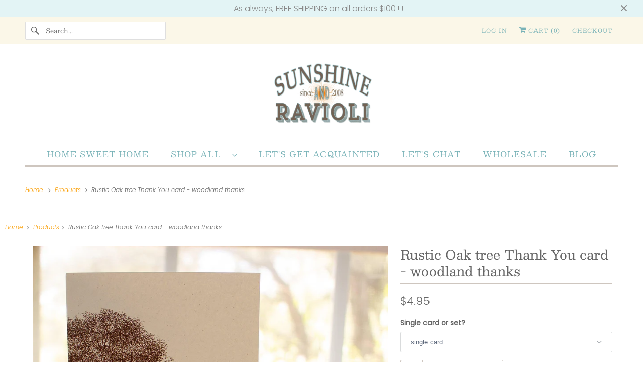

--- FILE ---
content_type: text/html; charset=utf-8
request_url: https://sunshineandravioli.net/products/rustic-oak-tree-thank-you-card-woodland-10550
body_size: 38085
content:
<!DOCTYPE html>
<html class="no-js no-touch" lang="en">
  <head>
  <script>
    window.Store = window.Store || {};
    window.Store.id = 23976013;
  </script>
    <meta charset="utf-8">
    <meta http-equiv="cleartype" content="on">
    <meta name="robots" content="index,follow">

    
    <title>Rustic Oak tree Thank You card - woodland thanks - Sunshine and Ravioli</title>

    
      <meta name="description" content="This vintage oak tree thank you card sends your appreciation with vintage, woodland flair! I really love this vintage tree illustration, which is split- half on the front of the card, half on the back. For some reason, it reminds me of classic Winnie the Pooh storybooks and warm Southern nights. Rustic Oak Tree Thank Y"/>
    

    

<meta name="author" content="Sunshine and Ravioli">
<meta property="og:url" content="https://sunshineandravioli.net/products/rustic-oak-tree-thank-you-card-woodland-10550">
<meta property="og:site_name" content="Sunshine and Ravioli">




  <meta property="og:type" content="product">
  <meta property="og:title" content="Rustic Oak tree Thank You card - woodland thanks">
  
    
      <meta property="og:image" content="https://sunshineandravioli.net/cdn/shop/products/il_fullxfull.1608116192_cshz_600x.jpg?v=1707075751">
      <meta property="og:image:secure_url" content="https://sunshineandravioli.net/cdn/shop/products/il_fullxfull.1608116192_cshz_600x.jpg?v=1707075751">
      <meta property="og:image:width" content="1900">
      <meta property="og:image:height" content="1900">
      <meta property="og:image:alt" content="Rustic Oak tree Thank You card - woodland thanks - wedding thank you note card">
      
    
      <meta property="og:image" content="https://sunshineandravioli.net/cdn/shop/products/il_fullxfull.1655532349_ddtf_600x.jpg?v=1707075754">
      <meta property="og:image:secure_url" content="https://sunshineandravioli.net/cdn/shop/products/il_fullxfull.1655532349_ddtf_600x.jpg?v=1707075754">
      <meta property="og:image:width" content="1900">
      <meta property="og:image:height" content="1900">
      <meta property="og:image:alt" content="Rustic Oak tree Thank You card - woodland thanks - wedding thank you note card">
      
    
      <meta property="og:image" content="https://sunshineandravioli.net/cdn/shop/products/il_fullxfull.1608099086_5xi9_600x.jpg?v=1707075758">
      <meta property="og:image:secure_url" content="https://sunshineandravioli.net/cdn/shop/products/il_fullxfull.1608099086_5xi9_600x.jpg?v=1707075758">
      <meta property="og:image:width" content="1900">
      <meta property="og:image:height" content="1900">
      <meta property="og:image:alt" content="Rustic Oak tree Thank You card - woodland thanks - wedding thank you note card">
      
    
  
  <meta property="product:price:amount" content="4.95">
  <meta property="product:price:currency" content="USD">



  <meta property="og:description" content="This vintage oak tree thank you card sends your appreciation with vintage, woodland flair! I really love this vintage tree illustration, which is split- half on the front of the card, half on the back. For some reason, it reminds me of classic Winnie the Pooh storybooks and warm Southern nights. Rustic Oak Tree Thank Y">




<meta name="twitter:card" content="summary">

  <meta name="twitter:title" content="Rustic Oak tree Thank You card - woodland thanks">
  <meta name="twitter:description" content="This vintage oak tree thank you card sends your appreciation with vintage, woodland flair! I really love this vintage tree illustration, which is split- half on the front of the card, half on the back. For some reason, it reminds me of classic Winnie the Pooh storybooks and warm Southern nights. Rustic Oak Tree Thank You Card: • available as a single card or in boxed sets of 8 • Printed on speckltone 80 lb cream cover stock • dimensions: 5 1/2&quot; x 4 1/4&quot; (A2) • includes coordinating recycled kraft envelope • blank inside• Shipped in a rigid photo mailer • USPS First Class mail, upgrades for faster shipping available during checkout HANDWRITTEN FROM THE HEART In this day of tweets, e-mails and Facebook mentions, sending an old school, handwritten note is like sending a gift for the cost">
  <meta name="twitter:image:width" content="240">
  <meta name="twitter:image:height" content="240">
  <meta name="twitter:image" content="https://sunshineandravioli.net/cdn/shop/products/il_fullxfull.1608116192_cshz_240x.jpg?v=1707075751">
  <meta name="twitter:image:alt" content="Rustic Oak tree Thank You card - woodland thanks - wedding thank you note card">



    

    

    <!-- Mobile Specific Metas -->
    <meta name="HandheldFriendly" content="True">
    <meta name="MobileOptimized" content="320">
    <meta name="viewport" content="width=device-width,initial-scale=1">
    <meta name="theme-color" content="#ffffff">

    <!-- Preconnect Domains -->
    <link rel="preconnect" href="https://cdn.shopify.com" crossorigin>
    <link rel="preconnect" href="https://fonts.shopify.com" crossorigin>
    <link rel="preconnect" href="https://monorail-edge.shopifysvc.com">

    <!-- Preload Assets -->
    <link rel="preload" href="//sunshineandravioli.net/cdn/shop/t/18/assets/vendors.js?v=144919140039296097911707250616" as="script">
    <link rel="preload" href="//sunshineandravioli.net/cdn/shop/t/18/assets/fancybox.css?v=30466120580444283401707250615" as="style">
    <link rel="preload" href="//sunshineandravioli.net/cdn/shop/t/18/assets/styles.css?v=162404280797086953081759332375" as="style">
    <link rel="preload" href="//sunshineandravioli.net/cdn/shop/t/18/assets/app.js?v=53390520388348374821707250630" as="script">

    <!-- Stylesheet for Fancybox library -->
    <link href="//sunshineandravioli.net/cdn/shop/t/18/assets/fancybox.css?v=30466120580444283401707250615" rel="stylesheet" type="text/css" media="all" />

    <!-- Stylesheets for Responsive -->
    <link href="//sunshineandravioli.net/cdn/shop/t/18/assets/styles.css?v=162404280797086953081759332375" rel="stylesheet" type="text/css" media="all" />

    <!-- Icons -->
    
      <link rel="shortcut icon" type="image/x-icon" href="//sunshineandravioli.net/cdn/shop/t/18/assets/favicon.png?v=43075689068710340751707250615">
    
      <link rel="canonical" href="https://sunshineandravioli.net/products/rustic-oak-tree-thank-you-card-woodland-10550"/>

    

    

    
    <script>
      window.PXUTheme = window.PXUTheme || {};
      window.PXUTheme.version = '9.1.0';
      window.PXUTheme.name = 'Responsive';
    </script>
    


    <script>
      
window.PXUTheme = window.PXUTheme || {};


window.PXUTheme.theme_settings = {};
window.PXUTheme.theme_settings.primary_locale = "true";
window.PXUTheme.theme_settings.current_locale = "en";
window.PXUTheme.theme_settings.shop_url = "/";


window.PXUTheme.theme_settings.newsletter_popup = false;
window.PXUTheme.theme_settings.newsletter_popup_days = "2";
window.PXUTheme.theme_settings.newsletter_popup_mobile = true;
window.PXUTheme.theme_settings.newsletter_popup_seconds = 8;


window.PXUTheme.theme_settings.enable_predictive_search = true;


window.PXUTheme.theme_settings.free_text = "Free";


window.PXUTheme.theme_settings.product_form_style = "dropdown";
window.PXUTheme.theme_settings.display_inventory_left = false;
window.PXUTheme.theme_settings.limit_quantity = false;
window.PXUTheme.theme_settings.inventory_threshold = 10;
window.PXUTheme.theme_settings.free_price_text = "Free";


window.PXUTheme.theme_settings.collection_swatches = false;
window.PXUTheme.theme_settings.collection_secondary_image = false;


window.PXUTheme.theme_settings.cart_action = "redirect_cart";
window.PXUTheme.theme_settings.collection_secondary_image = false;
window.PXUTheme.theme_settings.display_tos_checkbox = false;
window.PXUTheme.theme_settings.tos_richtext = "\u003cp\u003eI Agree with the Terms \u0026 Conditions\u003c\/p\u003e";


window.PXUTheme.translation = {};


window.PXUTheme.translation.newsletter_success_text = "Thank you for joining our mailing list!";


window.PXUTheme.translation.menu = "Menu";


window.PXUTheme.translation.agree_to_terms_warning = "You must agree with the terms and conditions to checkout.";
window.PXUTheme.translation.cart_discount = "Discount";
window.PXUTheme.translation.edit_cart = "View Cart";
window.PXUTheme.translation.add_to_cart_success = "Just Added";
window.PXUTheme.translation.agree_to_terms_html = "I Agree with the Terms &amp; Conditions";
window.PXUTheme.translation.checkout = "Checkout";
window.PXUTheme.translation.or = "or";
window.PXUTheme.translation.continue_shopping = "Continue Shopping";
window.PXUTheme.translation.no_shipping_destination = "We do not ship to this destination.";
window.PXUTheme.translation.additional_rate = "There is one shipping rate available for ${address}.";
window.PXUTheme.translation.additional_rate_at = "at";
window.PXUTheme.translation.additional_rates_part_1 = "There are";
window.PXUTheme.translation.additional_rates_part_2 = "shipping rates available for";
window.PXUTheme.translation.additional_rates_part_3 = "starting at";


window.PXUTheme.translation.product_add_to_cart_success = "Added";
window.PXUTheme.translation.product_add_to_cart = "Add to Cart";
window.PXUTheme.translation.product_notify_form_email = "Email address";
window.PXUTheme.translation.product_notify_form_send = "Send";
window.PXUTheme.translation.items_left_count_one = "item left";
window.PXUTheme.translation.items_left_count_other = "items left";
window.PXUTheme.translation.product_sold_out = "Sold Out";
window.PXUTheme.translation.product_unavailable = "Unavailable";
window.PXUTheme.translation.product_notify_form_success = "Thanks! We will notify you when this product becomes available!";
window.PXUTheme.translation.product_from = "from";


window.PXUTheme.currency = {};


window.PXUTheme.currency.shop_currency = "USD";
window.PXUTheme.currency.default_currency = "USD";
window.PXUTheme.currency.display_format = "money_format";
window.PXUTheme.currency.money_format = "${{amount}}";
window.PXUTheme.currency.money_format_no_currency = "${{amount}}";
window.PXUTheme.currency.money_format_currency = "${{amount}} USD";
window.PXUTheme.currency.native_multi_currency = false;
window.PXUTheme.currency.shipping_calculator = false;
window.PXUTheme.currency.iso_code = "USD";
window.PXUTheme.currency.symbol = "$";


window.PXUTheme.media_queries = {};
window.PXUTheme.media_queries.small = window.matchMedia( "(max-width: 480px)" );
window.PXUTheme.media_queries.medium = window.matchMedia( "(max-width: 798px)" );
window.PXUTheme.media_queries.large = window.matchMedia( "(min-width: 799px)" );
window.PXUTheme.media_queries.larger = window.matchMedia( "(min-width: 960px)" );
window.PXUTheme.media_queries.xlarge = window.matchMedia( "(min-width: 1200px)" );
window.PXUTheme.media_queries.ie10 = window.matchMedia( "all and (-ms-high-contrast: none), (-ms-high-contrast: active)" );
window.PXUTheme.media_queries.tablet = window.matchMedia( "only screen and (min-width: 799px) and (max-width: 1024px)" );


window.PXUTheme.routes = window.PXUTheme.routes || {};
window.PXUTheme.routes.root_url = "/";
window.PXUTheme.routes.search_url = "/search";
window.PXUTheme.routes.predictive_search_url = "/search/suggest";
window.PXUTheme.routes.cart_url = "/cart";
window.PXUTheme.routes.product_recommendations_url = "/recommendations/products";
    </script>

    <script>
      document.documentElement.className=document.documentElement.className.replace(/\bno-js\b/,'js');
      if(window.Shopify&&window.Shopify.designMode)document.documentElement.className+=' in-theme-editor';
      if(('ontouchstart' in window)||window.DocumentTouch&&document instanceof DocumentTouch)document.documentElement.className=document.documentElement.className.replace(/\bno-touch\b/,'has-touch');
    </script>

    <script src="//sunshineandravioli.net/cdn/shop/t/18/assets/vendors.js?v=144919140039296097911707250616" defer></script>
    <script src="//sunshineandravioli.net/cdn/shop/t/18/assets/app.js?v=53390520388348374821707250630" defer></script>

    <script>window.performance && window.performance.mark && window.performance.mark('shopify.content_for_header.start');</script><meta name="google-site-verification" content="Px5PWZ4CZy9oluvSuU9uk7PxzuDRrArEd9HADACJA7M">
<meta name="facebook-domain-verification" content="zb811wsutipjvj0b6bzwo3fotdt6cq">
<meta name="facebook-domain-verification" content="5ma3vls3jhhr6fbjx9zheav8xtjlk3">
<meta id="shopify-digital-wallet" name="shopify-digital-wallet" content="/23976013/digital_wallets/dialog">
<meta name="shopify-checkout-api-token" content="2923332d5e07b30fce20e932e3afd486">
<meta id="in-context-paypal-metadata" data-shop-id="23976013" data-venmo-supported="false" data-environment="production" data-locale="en_US" data-paypal-v4="true" data-currency="USD">
<link rel="alternate" type="application/json+oembed" href="https://sunshineandravioli.net/products/rustic-oak-tree-thank-you-card-woodland-10550.oembed">
<script async="async" src="/checkouts/internal/preloads.js?locale=en-US"></script>
<link rel="preconnect" href="https://shop.app" crossorigin="anonymous">
<script async="async" src="https://shop.app/checkouts/internal/preloads.js?locale=en-US&shop_id=23976013" crossorigin="anonymous"></script>
<script id="apple-pay-shop-capabilities" type="application/json">{"shopId":23976013,"countryCode":"US","currencyCode":"USD","merchantCapabilities":["supports3DS"],"merchantId":"gid:\/\/shopify\/Shop\/23976013","merchantName":"Sunshine and Ravioli","requiredBillingContactFields":["postalAddress","email"],"requiredShippingContactFields":["postalAddress","email"],"shippingType":"shipping","supportedNetworks":["visa","masterCard","amex","discover","elo","jcb"],"total":{"type":"pending","label":"Sunshine and Ravioli","amount":"1.00"},"shopifyPaymentsEnabled":true,"supportsSubscriptions":true}</script>
<script id="shopify-features" type="application/json">{"accessToken":"2923332d5e07b30fce20e932e3afd486","betas":["rich-media-storefront-analytics"],"domain":"sunshineandravioli.net","predictiveSearch":true,"shopId":23976013,"locale":"en"}</script>
<script>var Shopify = Shopify || {};
Shopify.shop = "sunshineandravioli.myshopify.com";
Shopify.locale = "en";
Shopify.currency = {"active":"USD","rate":"1.0"};
Shopify.country = "US";
Shopify.theme = {"name":"Responsive - 2024-02-06","id":126301667426,"schema_name":"Responsive","schema_version":"9.1.0","theme_store_id":null,"role":"main"};
Shopify.theme.handle = "null";
Shopify.theme.style = {"id":null,"handle":null};
Shopify.cdnHost = "sunshineandravioli.net/cdn";
Shopify.routes = Shopify.routes || {};
Shopify.routes.root = "/";</script>
<script type="module">!function(o){(o.Shopify=o.Shopify||{}).modules=!0}(window);</script>
<script>!function(o){function n(){var o=[];function n(){o.push(Array.prototype.slice.apply(arguments))}return n.q=o,n}var t=o.Shopify=o.Shopify||{};t.loadFeatures=n(),t.autoloadFeatures=n()}(window);</script>
<script>
  window.ShopifyPay = window.ShopifyPay || {};
  window.ShopifyPay.apiHost = "shop.app\/pay";
  window.ShopifyPay.redirectState = null;
</script>
<script id="shop-js-analytics" type="application/json">{"pageType":"product"}</script>
<script defer="defer" async type="module" src="//sunshineandravioli.net/cdn/shopifycloud/shop-js/modules/v2/client.init-shop-cart-sync_BT-GjEfc.en.esm.js"></script>
<script defer="defer" async type="module" src="//sunshineandravioli.net/cdn/shopifycloud/shop-js/modules/v2/chunk.common_D58fp_Oc.esm.js"></script>
<script defer="defer" async type="module" src="//sunshineandravioli.net/cdn/shopifycloud/shop-js/modules/v2/chunk.modal_xMitdFEc.esm.js"></script>
<script type="module">
  await import("//sunshineandravioli.net/cdn/shopifycloud/shop-js/modules/v2/client.init-shop-cart-sync_BT-GjEfc.en.esm.js");
await import("//sunshineandravioli.net/cdn/shopifycloud/shop-js/modules/v2/chunk.common_D58fp_Oc.esm.js");
await import("//sunshineandravioli.net/cdn/shopifycloud/shop-js/modules/v2/chunk.modal_xMitdFEc.esm.js");

  window.Shopify.SignInWithShop?.initShopCartSync?.({"fedCMEnabled":true,"windoidEnabled":true});

</script>
<script defer="defer" async type="module" src="//sunshineandravioli.net/cdn/shopifycloud/shop-js/modules/v2/client.payment-terms_Ci9AEqFq.en.esm.js"></script>
<script defer="defer" async type="module" src="//sunshineandravioli.net/cdn/shopifycloud/shop-js/modules/v2/chunk.common_D58fp_Oc.esm.js"></script>
<script defer="defer" async type="module" src="//sunshineandravioli.net/cdn/shopifycloud/shop-js/modules/v2/chunk.modal_xMitdFEc.esm.js"></script>
<script type="module">
  await import("//sunshineandravioli.net/cdn/shopifycloud/shop-js/modules/v2/client.payment-terms_Ci9AEqFq.en.esm.js");
await import("//sunshineandravioli.net/cdn/shopifycloud/shop-js/modules/v2/chunk.common_D58fp_Oc.esm.js");
await import("//sunshineandravioli.net/cdn/shopifycloud/shop-js/modules/v2/chunk.modal_xMitdFEc.esm.js");

  
</script>
<script>
  window.Shopify = window.Shopify || {};
  if (!window.Shopify.featureAssets) window.Shopify.featureAssets = {};
  window.Shopify.featureAssets['shop-js'] = {"shop-cart-sync":["modules/v2/client.shop-cart-sync_DZOKe7Ll.en.esm.js","modules/v2/chunk.common_D58fp_Oc.esm.js","modules/v2/chunk.modal_xMitdFEc.esm.js"],"init-fed-cm":["modules/v2/client.init-fed-cm_B6oLuCjv.en.esm.js","modules/v2/chunk.common_D58fp_Oc.esm.js","modules/v2/chunk.modal_xMitdFEc.esm.js"],"shop-cash-offers":["modules/v2/client.shop-cash-offers_D2sdYoxE.en.esm.js","modules/v2/chunk.common_D58fp_Oc.esm.js","modules/v2/chunk.modal_xMitdFEc.esm.js"],"shop-login-button":["modules/v2/client.shop-login-button_QeVjl5Y3.en.esm.js","modules/v2/chunk.common_D58fp_Oc.esm.js","modules/v2/chunk.modal_xMitdFEc.esm.js"],"pay-button":["modules/v2/client.pay-button_DXTOsIq6.en.esm.js","modules/v2/chunk.common_D58fp_Oc.esm.js","modules/v2/chunk.modal_xMitdFEc.esm.js"],"shop-button":["modules/v2/client.shop-button_DQZHx9pm.en.esm.js","modules/v2/chunk.common_D58fp_Oc.esm.js","modules/v2/chunk.modal_xMitdFEc.esm.js"],"avatar":["modules/v2/client.avatar_BTnouDA3.en.esm.js"],"init-windoid":["modules/v2/client.init-windoid_CR1B-cfM.en.esm.js","modules/v2/chunk.common_D58fp_Oc.esm.js","modules/v2/chunk.modal_xMitdFEc.esm.js"],"init-shop-for-new-customer-accounts":["modules/v2/client.init-shop-for-new-customer-accounts_C_vY_xzh.en.esm.js","modules/v2/client.shop-login-button_QeVjl5Y3.en.esm.js","modules/v2/chunk.common_D58fp_Oc.esm.js","modules/v2/chunk.modal_xMitdFEc.esm.js"],"init-shop-email-lookup-coordinator":["modules/v2/client.init-shop-email-lookup-coordinator_BI7n9ZSv.en.esm.js","modules/v2/chunk.common_D58fp_Oc.esm.js","modules/v2/chunk.modal_xMitdFEc.esm.js"],"init-shop-cart-sync":["modules/v2/client.init-shop-cart-sync_BT-GjEfc.en.esm.js","modules/v2/chunk.common_D58fp_Oc.esm.js","modules/v2/chunk.modal_xMitdFEc.esm.js"],"shop-toast-manager":["modules/v2/client.shop-toast-manager_DiYdP3xc.en.esm.js","modules/v2/chunk.common_D58fp_Oc.esm.js","modules/v2/chunk.modal_xMitdFEc.esm.js"],"init-customer-accounts":["modules/v2/client.init-customer-accounts_D9ZNqS-Q.en.esm.js","modules/v2/client.shop-login-button_QeVjl5Y3.en.esm.js","modules/v2/chunk.common_D58fp_Oc.esm.js","modules/v2/chunk.modal_xMitdFEc.esm.js"],"init-customer-accounts-sign-up":["modules/v2/client.init-customer-accounts-sign-up_iGw4briv.en.esm.js","modules/v2/client.shop-login-button_QeVjl5Y3.en.esm.js","modules/v2/chunk.common_D58fp_Oc.esm.js","modules/v2/chunk.modal_xMitdFEc.esm.js"],"shop-follow-button":["modules/v2/client.shop-follow-button_CqMgW2wH.en.esm.js","modules/v2/chunk.common_D58fp_Oc.esm.js","modules/v2/chunk.modal_xMitdFEc.esm.js"],"checkout-modal":["modules/v2/client.checkout-modal_xHeaAweL.en.esm.js","modules/v2/chunk.common_D58fp_Oc.esm.js","modules/v2/chunk.modal_xMitdFEc.esm.js"],"shop-login":["modules/v2/client.shop-login_D91U-Q7h.en.esm.js","modules/v2/chunk.common_D58fp_Oc.esm.js","modules/v2/chunk.modal_xMitdFEc.esm.js"],"lead-capture":["modules/v2/client.lead-capture_BJmE1dJe.en.esm.js","modules/v2/chunk.common_D58fp_Oc.esm.js","modules/v2/chunk.modal_xMitdFEc.esm.js"],"payment-terms":["modules/v2/client.payment-terms_Ci9AEqFq.en.esm.js","modules/v2/chunk.common_D58fp_Oc.esm.js","modules/v2/chunk.modal_xMitdFEc.esm.js"]};
</script>
<script>(function() {
  var isLoaded = false;
  function asyncLoad() {
    if (isLoaded) return;
    isLoaded = true;
    var urls = ["https:\/\/seo.apps.avada.io\/avada-seo-installed.js?shop=sunshineandravioli.myshopify.com","https:\/\/cdn1.avada.io\/flying-pages\/module.js?shop=sunshineandravioli.myshopify.com"];
    for (var i = 0; i < urls.length; i++) {
      var s = document.createElement('script');
      s.type = 'text/javascript';
      s.async = true;
      s.src = urls[i];
      var x = document.getElementsByTagName('script')[0];
      x.parentNode.insertBefore(s, x);
    }
  };
  if(window.attachEvent) {
    window.attachEvent('onload', asyncLoad);
  } else {
    window.addEventListener('load', asyncLoad, false);
  }
})();</script>
<script id="__st">var __st={"a":23976013,"offset":-21600,"reqid":"4f90ac38-148a-4d84-bf99-7ae87f020216-1769150507","pageurl":"sunshineandravioli.net\/products\/rustic-oak-tree-thank-you-card-woodland-10550","u":"6a6ee0a572eb","p":"product","rtyp":"product","rid":6978640216162};</script>
<script>window.ShopifyPaypalV4VisibilityTracking = true;</script>
<script id="captcha-bootstrap">!function(){'use strict';const t='contact',e='account',n='new_comment',o=[[t,t],['blogs',n],['comments',n],[t,'customer']],c=[[e,'customer_login'],[e,'guest_login'],[e,'recover_customer_password'],[e,'create_customer']],r=t=>t.map((([t,e])=>`form[action*='/${t}']:not([data-nocaptcha='true']) input[name='form_type'][value='${e}']`)).join(','),a=t=>()=>t?[...document.querySelectorAll(t)].map((t=>t.form)):[];function s(){const t=[...o],e=r(t);return a(e)}const i='password',u='form_key',d=['recaptcha-v3-token','g-recaptcha-response','h-captcha-response',i],f=()=>{try{return window.sessionStorage}catch{return}},m='__shopify_v',_=t=>t.elements[u];function p(t,e,n=!1){try{const o=window.sessionStorage,c=JSON.parse(o.getItem(e)),{data:r}=function(t){const{data:e,action:n}=t;return t[m]||n?{data:e,action:n}:{data:t,action:n}}(c);for(const[e,n]of Object.entries(r))t.elements[e]&&(t.elements[e].value=n);n&&o.removeItem(e)}catch(o){console.error('form repopulation failed',{error:o})}}const l='form_type',E='cptcha';function T(t){t.dataset[E]=!0}const w=window,h=w.document,L='Shopify',v='ce_forms',y='captcha';let A=!1;((t,e)=>{const n=(g='f06e6c50-85a8-45c8-87d0-21a2b65856fe',I='https://cdn.shopify.com/shopifycloud/storefront-forms-hcaptcha/ce_storefront_forms_captcha_hcaptcha.v1.5.2.iife.js',D={infoText:'Protected by hCaptcha',privacyText:'Privacy',termsText:'Terms'},(t,e,n)=>{const o=w[L][v],c=o.bindForm;if(c)return c(t,g,e,D).then(n);var r;o.q.push([[t,g,e,D],n]),r=I,A||(h.body.append(Object.assign(h.createElement('script'),{id:'captcha-provider',async:!0,src:r})),A=!0)});var g,I,D;w[L]=w[L]||{},w[L][v]=w[L][v]||{},w[L][v].q=[],w[L][y]=w[L][y]||{},w[L][y].protect=function(t,e){n(t,void 0,e),T(t)},Object.freeze(w[L][y]),function(t,e,n,w,h,L){const[v,y,A,g]=function(t,e,n){const i=e?o:[],u=t?c:[],d=[...i,...u],f=r(d),m=r(i),_=r(d.filter((([t,e])=>n.includes(e))));return[a(f),a(m),a(_),s()]}(w,h,L),I=t=>{const e=t.target;return e instanceof HTMLFormElement?e:e&&e.form},D=t=>v().includes(t);t.addEventListener('submit',(t=>{const e=I(t);if(!e)return;const n=D(e)&&!e.dataset.hcaptchaBound&&!e.dataset.recaptchaBound,o=_(e),c=g().includes(e)&&(!o||!o.value);(n||c)&&t.preventDefault(),c&&!n&&(function(t){try{if(!f())return;!function(t){const e=f();if(!e)return;const n=_(t);if(!n)return;const o=n.value;o&&e.removeItem(o)}(t);const e=Array.from(Array(32),(()=>Math.random().toString(36)[2])).join('');!function(t,e){_(t)||t.append(Object.assign(document.createElement('input'),{type:'hidden',name:u})),t.elements[u].value=e}(t,e),function(t,e){const n=f();if(!n)return;const o=[...t.querySelectorAll(`input[type='${i}']`)].map((({name:t})=>t)),c=[...d,...o],r={};for(const[a,s]of new FormData(t).entries())c.includes(a)||(r[a]=s);n.setItem(e,JSON.stringify({[m]:1,action:t.action,data:r}))}(t,e)}catch(e){console.error('failed to persist form',e)}}(e),e.submit())}));const S=(t,e)=>{t&&!t.dataset[E]&&(n(t,e.some((e=>e===t))),T(t))};for(const o of['focusin','change'])t.addEventListener(o,(t=>{const e=I(t);D(e)&&S(e,y())}));const B=e.get('form_key'),M=e.get(l),P=B&&M;t.addEventListener('DOMContentLoaded',(()=>{const t=y();if(P)for(const e of t)e.elements[l].value===M&&p(e,B);[...new Set([...A(),...v().filter((t=>'true'===t.dataset.shopifyCaptcha))])].forEach((e=>S(e,t)))}))}(h,new URLSearchParams(w.location.search),n,t,e,['guest_login'])})(!0,!0)}();</script>
<script integrity="sha256-4kQ18oKyAcykRKYeNunJcIwy7WH5gtpwJnB7kiuLZ1E=" data-source-attribution="shopify.loadfeatures" defer="defer" src="//sunshineandravioli.net/cdn/shopifycloud/storefront/assets/storefront/load_feature-a0a9edcb.js" crossorigin="anonymous"></script>
<script crossorigin="anonymous" defer="defer" src="//sunshineandravioli.net/cdn/shopifycloud/storefront/assets/shopify_pay/storefront-65b4c6d7.js?v=20250812"></script>
<script data-source-attribution="shopify.dynamic_checkout.dynamic.init">var Shopify=Shopify||{};Shopify.PaymentButton=Shopify.PaymentButton||{isStorefrontPortableWallets:!0,init:function(){window.Shopify.PaymentButton.init=function(){};var t=document.createElement("script");t.src="https://sunshineandravioli.net/cdn/shopifycloud/portable-wallets/latest/portable-wallets.en.js",t.type="module",document.head.appendChild(t)}};
</script>
<script data-source-attribution="shopify.dynamic_checkout.buyer_consent">
  function portableWalletsHideBuyerConsent(e){var t=document.getElementById("shopify-buyer-consent"),n=document.getElementById("shopify-subscription-policy-button");t&&n&&(t.classList.add("hidden"),t.setAttribute("aria-hidden","true"),n.removeEventListener("click",e))}function portableWalletsShowBuyerConsent(e){var t=document.getElementById("shopify-buyer-consent"),n=document.getElementById("shopify-subscription-policy-button");t&&n&&(t.classList.remove("hidden"),t.removeAttribute("aria-hidden"),n.addEventListener("click",e))}window.Shopify?.PaymentButton&&(window.Shopify.PaymentButton.hideBuyerConsent=portableWalletsHideBuyerConsent,window.Shopify.PaymentButton.showBuyerConsent=portableWalletsShowBuyerConsent);
</script>
<script>
  function portableWalletsCleanup(e){e&&e.src&&console.error("Failed to load portable wallets script "+e.src);var t=document.querySelectorAll("shopify-accelerated-checkout .shopify-payment-button__skeleton, shopify-accelerated-checkout-cart .wallet-cart-button__skeleton"),e=document.getElementById("shopify-buyer-consent");for(let e=0;e<t.length;e++)t[e].remove();e&&e.remove()}function portableWalletsNotLoadedAsModule(e){e instanceof ErrorEvent&&"string"==typeof e.message&&e.message.includes("import.meta")&&"string"==typeof e.filename&&e.filename.includes("portable-wallets")&&(window.removeEventListener("error",portableWalletsNotLoadedAsModule),window.Shopify.PaymentButton.failedToLoad=e,"loading"===document.readyState?document.addEventListener("DOMContentLoaded",window.Shopify.PaymentButton.init):window.Shopify.PaymentButton.init())}window.addEventListener("error",portableWalletsNotLoadedAsModule);
</script>

<script type="module" src="https://sunshineandravioli.net/cdn/shopifycloud/portable-wallets/latest/portable-wallets.en.js" onError="portableWalletsCleanup(this)" crossorigin="anonymous"></script>
<script nomodule>
  document.addEventListener("DOMContentLoaded", portableWalletsCleanup);
</script>

<link id="shopify-accelerated-checkout-styles" rel="stylesheet" media="screen" href="https://sunshineandravioli.net/cdn/shopifycloud/portable-wallets/latest/accelerated-checkout-backwards-compat.css" crossorigin="anonymous">
<style id="shopify-accelerated-checkout-cart">
        #shopify-buyer-consent {
  margin-top: 1em;
  display: inline-block;
  width: 100%;
}

#shopify-buyer-consent.hidden {
  display: none;
}

#shopify-subscription-policy-button {
  background: none;
  border: none;
  padding: 0;
  text-decoration: underline;
  font-size: inherit;
  cursor: pointer;
}

#shopify-subscription-policy-button::before {
  box-shadow: none;
}

      </style>

<script>window.performance && window.performance.mark && window.performance.mark('shopify.content_for_header.end');</script>

    <noscript>
      <style>
        .slides > li:first-child {display: block;}
        .image__fallback {
          width: 100vw;
          display: block !important;
          max-width: 100vw !important;
          margin-bottom: 0;
        }
        .no-js-only {
          display: inherit !important;
        }
        .icon-cart.cart-button {
          display: none;
        }
        .lazyload {
          opacity: 1;
          -webkit-filter: blur(0);
          filter: blur(0);
        }
        .animate_right,
        .animate_left,
        .animate_up,
        .animate_down {
          opacity: 1;
        }
        .product_section .product_form {
          opacity: 1;
        }
        .multi_select,
        form .select {
          display: block !important;
        }
        .swatch_options {
          display: none;
        }
        .image-element__wrap {
          display: none;
        }
      </style>
    </noscript>

  <!-- BEGIN app block: shopify://apps/judge-me-reviews/blocks/judgeme_core/61ccd3b1-a9f2-4160-9fe9-4fec8413e5d8 --><!-- Start of Judge.me Core -->






<link rel="dns-prefetch" href="https://cdnwidget.judge.me">
<link rel="dns-prefetch" href="https://cdn.judge.me">
<link rel="dns-prefetch" href="https://cdn1.judge.me">
<link rel="dns-prefetch" href="https://api.judge.me">

<script data-cfasync='false' class='jdgm-settings-script'>window.jdgmSettings={"pagination":5,"disable_web_reviews":true,"badge_no_review_text":"No reviews","badge_n_reviews_text":"{{ n }} review/reviews","badge_star_color":"#f8a500","hide_badge_preview_if_no_reviews":true,"badge_hide_text":false,"enforce_center_preview_badge":false,"widget_title":"Customer Reviews","widget_open_form_text":"Write a review","widget_close_form_text":"Cancel review","widget_refresh_page_text":"Refresh page","widget_summary_text":"Based on {{ number_of_reviews }} review/reviews","widget_no_review_text":"Be the first to write a review","widget_name_field_text":"Display name","widget_verified_name_field_text":"Verified Name (public)","widget_name_placeholder_text":"Display name","widget_required_field_error_text":"This field is required.","widget_email_field_text":"Email address","widget_verified_email_field_text":"Verified Email (private, can not be edited)","widget_email_placeholder_text":"Your email address","widget_email_field_error_text":"Please enter a valid email address.","widget_rating_field_text":"Rating","widget_review_title_field_text":"Review Title","widget_review_title_placeholder_text":"Give your review a title","widget_review_body_field_text":"Review content","widget_review_body_placeholder_text":"Start writing here...","widget_pictures_field_text":"Picture/Video (optional)","widget_submit_review_text":"Submit Review","widget_submit_verified_review_text":"Submit Verified Review","widget_submit_success_msg_with_auto_publish":"Thank you! Please refresh the page in a few moments to see your review. You can remove or edit your review by logging into \u003ca href='https://judge.me/login' target='_blank' rel='nofollow noopener'\u003eJudge.me\u003c/a\u003e","widget_submit_success_msg_no_auto_publish":"Thank you! Your review will be published as soon as it is approved by the shop admin. You can remove or edit your review by logging into \u003ca href='https://judge.me/login' target='_blank' rel='nofollow noopener'\u003eJudge.me\u003c/a\u003e","widget_show_default_reviews_out_of_total_text":"Showing {{ n_reviews_shown }} out of {{ n_reviews }} reviews.","widget_show_all_link_text":"Show all","widget_show_less_link_text":"Show less","widget_author_said_text":"{{ reviewer_name }} said:","widget_days_text":"{{ n }} days ago","widget_weeks_text":"{{ n }} week/weeks ago","widget_months_text":"{{ n }} month/months ago","widget_years_text":"{{ n }} year/years ago","widget_yesterday_text":"Yesterday","widget_today_text":"Today","widget_replied_text":"\u003e\u003e {{ shop_name }} replied:","widget_read_more_text":"Read more","widget_reviewer_name_as_initial":"","widget_rating_filter_color":"#fbcd0a","widget_rating_filter_see_all_text":"See all reviews","widget_sorting_most_recent_text":"Most Recent","widget_sorting_highest_rating_text":"Highest Rating","widget_sorting_lowest_rating_text":"Lowest Rating","widget_sorting_with_pictures_text":"Only Pictures","widget_sorting_most_helpful_text":"Most Helpful","widget_open_question_form_text":"Ask a question","widget_reviews_subtab_text":"Reviews","widget_questions_subtab_text":"Questions","widget_question_label_text":"Question","widget_answer_label_text":"Answer","widget_question_placeholder_text":"Write your question here","widget_submit_question_text":"Submit Question","widget_question_submit_success_text":"Thank you for your question! We will notify you once it gets answered.","widget_star_color":"#f8a500","verified_badge_text":"Verified","verified_badge_bg_color":"","verified_badge_text_color":"","verified_badge_placement":"left-of-reviewer-name","widget_review_max_height":"","widget_hide_border":false,"widget_social_share":false,"widget_thumb":false,"widget_review_location_show":false,"widget_location_format":"","all_reviews_include_out_of_store_products":true,"all_reviews_out_of_store_text":"(out of store)","all_reviews_pagination":100,"all_reviews_product_name_prefix_text":"about","enable_review_pictures":true,"enable_question_anwser":false,"widget_theme":"default","review_date_format":"mm/dd/yyyy","default_sort_method":"most-recent","widget_product_reviews_subtab_text":"Product Reviews","widget_shop_reviews_subtab_text":"Shop Reviews","widget_other_products_reviews_text":"Reviews for other products","widget_store_reviews_subtab_text":"Store reviews","widget_no_store_reviews_text":"This store hasn't received any reviews yet","widget_web_restriction_product_reviews_text":"This product hasn't received any reviews yet","widget_no_items_text":"No items found","widget_show_more_text":"Show more","widget_write_a_store_review_text":"Write a Store Review","widget_other_languages_heading":"Reviews in Other Languages","widget_translate_review_text":"Translate review to {{ language }}","widget_translating_review_text":"Translating...","widget_show_original_translation_text":"Show original ({{ language }})","widget_translate_review_failed_text":"Review couldn't be translated.","widget_translate_review_retry_text":"Retry","widget_translate_review_try_again_later_text":"Try again later","show_product_url_for_grouped_product":false,"widget_sorting_pictures_first_text":"Pictures First","show_pictures_on_all_rev_page_mobile":false,"show_pictures_on_all_rev_page_desktop":false,"floating_tab_hide_mobile_install_preference":false,"floating_tab_button_name":"★ Reviews","floating_tab_title":"Let customers speak for us","floating_tab_button_color":"","floating_tab_button_background_color":"","floating_tab_url":"","floating_tab_url_enabled":false,"floating_tab_tab_style":"text","all_reviews_text_badge_text":"Customers rate us {{ shop.metafields.judgeme.all_reviews_rating | round: 1 }}/5 based on {{ shop.metafields.judgeme.all_reviews_count }} reviews.","all_reviews_text_badge_text_branded_style":"{{ shop.metafields.judgeme.all_reviews_rating | round: 1 }} out of 5 stars based on {{ shop.metafields.judgeme.all_reviews_count }} reviews","is_all_reviews_text_badge_a_link":false,"show_stars_for_all_reviews_text_badge":false,"all_reviews_text_badge_url":"","all_reviews_text_style":"text","all_reviews_text_color_style":"judgeme_brand_color","all_reviews_text_color":"#108474","all_reviews_text_show_jm_brand":true,"featured_carousel_show_header":true,"featured_carousel_title":"Let customers speak for us","testimonials_carousel_title":"Customers are saying","videos_carousel_title":"Real customer stories","cards_carousel_title":"Customers are saying","featured_carousel_count_text":"from {{ n }} reviews","featured_carousel_add_link_to_all_reviews_page":false,"featured_carousel_url":"","featured_carousel_show_images":true,"featured_carousel_autoslide_interval":5,"featured_carousel_arrows_on_the_sides":false,"featured_carousel_height":250,"featured_carousel_width":80,"featured_carousel_image_size":0,"featured_carousel_image_height":250,"featured_carousel_arrow_color":"#eeeeee","verified_count_badge_style":"vintage","verified_count_badge_orientation":"horizontal","verified_count_badge_color_style":"judgeme_brand_color","verified_count_badge_color":"#108474","is_verified_count_badge_a_link":false,"verified_count_badge_url":"","verified_count_badge_show_jm_brand":true,"widget_rating_preset_default":5,"widget_first_sub_tab":"product-reviews","widget_show_histogram":true,"widget_histogram_use_custom_color":false,"widget_pagination_use_custom_color":false,"widget_star_use_custom_color":true,"widget_verified_badge_use_custom_color":false,"widget_write_review_use_custom_color":false,"picture_reminder_submit_button":"Upload Pictures","enable_review_videos":true,"mute_video_by_default":false,"widget_sorting_videos_first_text":"Videos First","widget_review_pending_text":"Pending","featured_carousel_items_for_large_screen":3,"social_share_options_order":"Facebook,Twitter","remove_microdata_snippet":false,"disable_json_ld":false,"enable_json_ld_products":false,"preview_badge_show_question_text":false,"preview_badge_no_question_text":"No questions","preview_badge_n_question_text":"{{ number_of_questions }} question/questions","qa_badge_show_icon":false,"qa_badge_position":"same-row","remove_judgeme_branding":false,"widget_add_search_bar":false,"widget_search_bar_placeholder":"Search","widget_sorting_verified_only_text":"Verified only","featured_carousel_theme":"default","featured_carousel_show_rating":true,"featured_carousel_show_title":true,"featured_carousel_show_body":true,"featured_carousel_show_date":false,"featured_carousel_show_reviewer":true,"featured_carousel_show_product":false,"featured_carousel_header_background_color":"#108474","featured_carousel_header_text_color":"#ffffff","featured_carousel_name_product_separator":"reviewed","featured_carousel_full_star_background":"#108474","featured_carousel_empty_star_background":"#dadada","featured_carousel_vertical_theme_background":"#f9fafb","featured_carousel_verified_badge_enable":false,"featured_carousel_verified_badge_color":"#108474","featured_carousel_border_style":"round","featured_carousel_review_line_length_limit":3,"featured_carousel_more_reviews_button_text":"Read more reviews","featured_carousel_view_product_button_text":"View product","all_reviews_page_load_reviews_on":"scroll","all_reviews_page_load_more_text":"Load More Reviews","disable_fb_tab_reviews":false,"enable_ajax_cdn_cache":false,"widget_advanced_speed_features":5,"widget_public_name_text":"displayed publicly like","default_reviewer_name":"John Smith","default_reviewer_name_has_non_latin":true,"widget_reviewer_anonymous":"Anonymous","medals_widget_title":"Judge.me Review Medals","medals_widget_background_color":"#f9fafb","medals_widget_position":"footer_all_pages","medals_widget_border_color":"#f9fafb","medals_widget_verified_text_position":"left","medals_widget_use_monochromatic_version":false,"medals_widget_elements_color":"#108474","show_reviewer_avatar":true,"widget_invalid_yt_video_url_error_text":"Not a YouTube video URL","widget_max_length_field_error_text":"Please enter no more than {0} characters.","widget_show_country_flag":false,"widget_show_collected_via_shop_app":true,"widget_verified_by_shop_badge_style":"light","widget_verified_by_shop_text":"Verified by Shop","widget_show_photo_gallery":false,"widget_load_with_code_splitting":true,"widget_ugc_install_preference":false,"widget_ugc_title":"Made by us, Shared by you","widget_ugc_subtitle":"Tag us to see your picture featured in our page","widget_ugc_arrows_color":"#ffffff","widget_ugc_primary_button_text":"Buy Now","widget_ugc_primary_button_background_color":"#108474","widget_ugc_primary_button_text_color":"#ffffff","widget_ugc_primary_button_border_width":"0","widget_ugc_primary_button_border_style":"none","widget_ugc_primary_button_border_color":"#108474","widget_ugc_primary_button_border_radius":"25","widget_ugc_secondary_button_text":"Load More","widget_ugc_secondary_button_background_color":"#ffffff","widget_ugc_secondary_button_text_color":"#108474","widget_ugc_secondary_button_border_width":"2","widget_ugc_secondary_button_border_style":"solid","widget_ugc_secondary_button_border_color":"#108474","widget_ugc_secondary_button_border_radius":"25","widget_ugc_reviews_button_text":"View Reviews","widget_ugc_reviews_button_background_color":"#ffffff","widget_ugc_reviews_button_text_color":"#108474","widget_ugc_reviews_button_border_width":"2","widget_ugc_reviews_button_border_style":"solid","widget_ugc_reviews_button_border_color":"#108474","widget_ugc_reviews_button_border_radius":"25","widget_ugc_reviews_button_link_to":"judgeme-reviews-page","widget_ugc_show_post_date":true,"widget_ugc_max_width":"800","widget_rating_metafield_value_type":true,"widget_primary_color":"#108474","widget_enable_secondary_color":false,"widget_secondary_color":"#edf5f5","widget_summary_average_rating_text":"{{ average_rating }} out of 5","widget_media_grid_title":"Customer photos \u0026 videos","widget_media_grid_see_more_text":"See more","widget_round_style":false,"widget_show_product_medals":true,"widget_verified_by_judgeme_text":"Verified by Judge.me","widget_show_store_medals":true,"widget_verified_by_judgeme_text_in_store_medals":"Verified by Judge.me","widget_media_field_exceed_quantity_message":"Sorry, we can only accept {{ max_media }} for one review.","widget_media_field_exceed_limit_message":"{{ file_name }} is too large, please select a {{ media_type }} less than {{ size_limit }}MB.","widget_review_submitted_text":"Review Submitted!","widget_question_submitted_text":"Question Submitted!","widget_close_form_text_question":"Cancel","widget_write_your_answer_here_text":"Write your answer here","widget_enabled_branded_link":true,"widget_show_collected_by_judgeme":false,"widget_reviewer_name_color":"","widget_write_review_text_color":"","widget_write_review_bg_color":"","widget_collected_by_judgeme_text":"collected by Judge.me","widget_pagination_type":"standard","widget_load_more_text":"Load More","widget_load_more_color":"#108474","widget_full_review_text":"Full Review","widget_read_more_reviews_text":"Read More Reviews","widget_read_questions_text":"Read Questions","widget_questions_and_answers_text":"Questions \u0026 Answers","widget_verified_by_text":"Verified by","widget_verified_text":"Verified","widget_number_of_reviews_text":"{{ number_of_reviews }} reviews","widget_back_button_text":"Back","widget_next_button_text":"Next","widget_custom_forms_filter_button":"Filters","custom_forms_style":"horizontal","widget_show_review_information":false,"how_reviews_are_collected":"How reviews are collected?","widget_show_review_keywords":false,"widget_gdpr_statement":"How we use your data: We'll only contact you about the review you left, and only if necessary. By submitting your review, you agree to Judge.me's \u003ca href='https://judge.me/terms' target='_blank' rel='nofollow noopener'\u003eterms\u003c/a\u003e, \u003ca href='https://judge.me/privacy' target='_blank' rel='nofollow noopener'\u003eprivacy\u003c/a\u003e and \u003ca href='https://judge.me/content-policy' target='_blank' rel='nofollow noopener'\u003econtent\u003c/a\u003e policies.","widget_multilingual_sorting_enabled":false,"widget_translate_review_content_enabled":false,"widget_translate_review_content_method":"manual","popup_widget_review_selection":"automatically_with_pictures","popup_widget_round_border_style":true,"popup_widget_show_title":true,"popup_widget_show_body":true,"popup_widget_show_reviewer":false,"popup_widget_show_product":true,"popup_widget_show_pictures":true,"popup_widget_use_review_picture":true,"popup_widget_show_on_home_page":true,"popup_widget_show_on_product_page":true,"popup_widget_show_on_collection_page":true,"popup_widget_show_on_cart_page":true,"popup_widget_position":"bottom_left","popup_widget_first_review_delay":5,"popup_widget_duration":5,"popup_widget_interval":5,"popup_widget_review_count":5,"popup_widget_hide_on_mobile":true,"review_snippet_widget_round_border_style":true,"review_snippet_widget_card_color":"#FFFFFF","review_snippet_widget_slider_arrows_background_color":"#FFFFFF","review_snippet_widget_slider_arrows_color":"#000000","review_snippet_widget_star_color":"#108474","show_product_variant":false,"all_reviews_product_variant_label_text":"Variant: ","widget_show_verified_branding":false,"widget_ai_summary_title":"Customers say","widget_ai_summary_disclaimer":"AI-powered review summary based on recent customer reviews","widget_show_ai_summary":false,"widget_show_ai_summary_bg":false,"widget_show_review_title_input":true,"redirect_reviewers_invited_via_email":"review_widget","request_store_review_after_product_review":false,"request_review_other_products_in_order":false,"review_form_color_scheme":"default","review_form_corner_style":"square","review_form_star_color":{},"review_form_text_color":"#333333","review_form_background_color":"#ffffff","review_form_field_background_color":"#fafafa","review_form_button_color":{},"review_form_button_text_color":"#ffffff","review_form_modal_overlay_color":"#000000","review_content_screen_title_text":"How would you rate this product?","review_content_introduction_text":"We would love it if you would share a bit about your experience.","store_review_form_title_text":"How would you rate this store?","store_review_form_introduction_text":"We would love it if you would share a bit about your experience.","show_review_guidance_text":true,"one_star_review_guidance_text":"Poor","five_star_review_guidance_text":"Great","customer_information_screen_title_text":"About you","customer_information_introduction_text":"Please tell us more about you.","custom_questions_screen_title_text":"Your experience in more detail","custom_questions_introduction_text":"Here are a few questions to help us understand more about your experience.","review_submitted_screen_title_text":"Thanks for your review!","review_submitted_screen_thank_you_text":"We are processing it and it will appear on the store soon.","review_submitted_screen_email_verification_text":"Please confirm your email by clicking the link we just sent you. This helps us keep reviews authentic.","review_submitted_request_store_review_text":"Would you like to share your experience of shopping with us?","review_submitted_review_other_products_text":"Would you like to review these products?","store_review_screen_title_text":"Would you like to share your experience of shopping with us?","store_review_introduction_text":"We value your feedback and use it to improve. Please share any thoughts or suggestions you have.","reviewer_media_screen_title_picture_text":"Share a picture","reviewer_media_introduction_picture_text":"Upload a photo to support your review.","reviewer_media_screen_title_video_text":"Share a video","reviewer_media_introduction_video_text":"Upload a video to support your review.","reviewer_media_screen_title_picture_or_video_text":"Share a picture or video","reviewer_media_introduction_picture_or_video_text":"Upload a photo or video to support your review.","reviewer_media_youtube_url_text":"Paste your Youtube URL here","advanced_settings_next_step_button_text":"Next","advanced_settings_close_review_button_text":"Close","modal_write_review_flow":false,"write_review_flow_required_text":"Required","write_review_flow_privacy_message_text":"We respect your privacy.","write_review_flow_anonymous_text":"Post review as anonymous","write_review_flow_visibility_text":"This won't be visible to other customers.","write_review_flow_multiple_selection_help_text":"Select as many as you like","write_review_flow_single_selection_help_text":"Select one option","write_review_flow_required_field_error_text":"This field is required","write_review_flow_invalid_email_error_text":"Please enter a valid email address","write_review_flow_max_length_error_text":"Max. {{ max_length }} characters.","write_review_flow_media_upload_text":"\u003cb\u003eClick to upload\u003c/b\u003e or drag and drop","write_review_flow_gdpr_statement":"We'll only contact you about your review if necessary. By submitting your review, you agree to our \u003ca href='https://judge.me/terms' target='_blank' rel='nofollow noopener'\u003eterms and conditions\u003c/a\u003e and \u003ca href='https://judge.me/privacy' target='_blank' rel='nofollow noopener'\u003eprivacy policy\u003c/a\u003e.","rating_only_reviews_enabled":false,"show_negative_reviews_help_screen":false,"new_review_flow_help_screen_rating_threshold":3,"negative_review_resolution_screen_title_text":"Tell us more","negative_review_resolution_text":"Your experience matters to us. If there were issues with your purchase, we're here to help. Feel free to reach out to us, we'd love the opportunity to make things right.","negative_review_resolution_button_text":"Contact us","negative_review_resolution_proceed_with_review_text":"Leave a review","negative_review_resolution_subject":"Issue with purchase from {{ shop_name }}.{{ order_name }}","preview_badge_collection_page_install_status":false,"widget_review_custom_css":"","preview_badge_custom_css":"","preview_badge_stars_count":"5-stars","featured_carousel_custom_css":"","floating_tab_custom_css":"","all_reviews_widget_custom_css":"","medals_widget_custom_css":"","verified_badge_custom_css":"","all_reviews_text_custom_css":"","transparency_badges_collected_via_store_invite":false,"transparency_badges_from_another_provider":false,"transparency_badges_collected_from_store_visitor":false,"transparency_badges_collected_by_verified_review_provider":false,"transparency_badges_earned_reward":false,"transparency_badges_collected_via_store_invite_text":"Review collected via store invitation","transparency_badges_from_another_provider_text":"Review collected from another provider","transparency_badges_collected_from_store_visitor_text":"Review collected from a store visitor","transparency_badges_written_in_google_text":"Review written in Google","transparency_badges_written_in_etsy_text":"Review written in Etsy","transparency_badges_written_in_shop_app_text":"Review written in Shop App","transparency_badges_earned_reward_text":"Review earned a reward for future purchase","product_review_widget_per_page":10,"widget_store_review_label_text":"Review about the store","checkout_comment_extension_title_on_product_page":"Customer Comments","checkout_comment_extension_num_latest_comment_show":5,"checkout_comment_extension_format":"name_and_timestamp","checkout_comment_customer_name":"last_initial","checkout_comment_comment_notification":true,"preview_badge_collection_page_install_preference":true,"preview_badge_home_page_install_preference":false,"preview_badge_product_page_install_preference":true,"review_widget_install_preference":"","review_carousel_install_preference":false,"floating_reviews_tab_install_preference":"none","verified_reviews_count_badge_install_preference":false,"all_reviews_text_install_preference":false,"review_widget_best_location":true,"judgeme_medals_install_preference":false,"review_widget_revamp_enabled":false,"review_widget_qna_enabled":false,"review_widget_header_theme":"minimal","review_widget_widget_title_enabled":true,"review_widget_header_text_size":"medium","review_widget_header_text_weight":"regular","review_widget_average_rating_style":"compact","review_widget_bar_chart_enabled":true,"review_widget_bar_chart_type":"numbers","review_widget_bar_chart_style":"standard","review_widget_expanded_media_gallery_enabled":false,"review_widget_reviews_section_theme":"standard","review_widget_image_style":"thumbnails","review_widget_review_image_ratio":"square","review_widget_stars_size":"medium","review_widget_verified_badge":"standard_text","review_widget_review_title_text_size":"medium","review_widget_review_text_size":"medium","review_widget_review_text_length":"medium","review_widget_number_of_columns_desktop":3,"review_widget_carousel_transition_speed":5,"review_widget_custom_questions_answers_display":"always","review_widget_button_text_color":"#FFFFFF","review_widget_text_color":"#000000","review_widget_lighter_text_color":"#7B7B7B","review_widget_corner_styling":"soft","review_widget_review_word_singular":"review","review_widget_review_word_plural":"reviews","review_widget_voting_label":"Helpful?","review_widget_shop_reply_label":"Reply from {{ shop_name }}:","review_widget_filters_title":"Filters","qna_widget_question_word_singular":"Question","qna_widget_question_word_plural":"Questions","qna_widget_answer_reply_label":"Answer from {{ answerer_name }}:","qna_content_screen_title_text":"Ask a question about this product","qna_widget_question_required_field_error_text":"Please enter your question.","qna_widget_flow_gdpr_statement":"We'll only contact you about your question if necessary. By submitting your question, you agree to our \u003ca href='https://judge.me/terms' target='_blank' rel='nofollow noopener'\u003eterms and conditions\u003c/a\u003e and \u003ca href='https://judge.me/privacy' target='_blank' rel='nofollow noopener'\u003eprivacy policy\u003c/a\u003e.","qna_widget_question_submitted_text":"Thanks for your question!","qna_widget_close_form_text_question":"Close","qna_widget_question_submit_success_text":"We’ll notify you by email when your question is answered.","all_reviews_widget_v2025_enabled":false,"all_reviews_widget_v2025_header_theme":"default","all_reviews_widget_v2025_widget_title_enabled":true,"all_reviews_widget_v2025_header_text_size":"medium","all_reviews_widget_v2025_header_text_weight":"regular","all_reviews_widget_v2025_average_rating_style":"compact","all_reviews_widget_v2025_bar_chart_enabled":true,"all_reviews_widget_v2025_bar_chart_type":"numbers","all_reviews_widget_v2025_bar_chart_style":"standard","all_reviews_widget_v2025_expanded_media_gallery_enabled":false,"all_reviews_widget_v2025_show_store_medals":true,"all_reviews_widget_v2025_show_photo_gallery":true,"all_reviews_widget_v2025_show_review_keywords":false,"all_reviews_widget_v2025_show_ai_summary":false,"all_reviews_widget_v2025_show_ai_summary_bg":false,"all_reviews_widget_v2025_add_search_bar":false,"all_reviews_widget_v2025_default_sort_method":"most-recent","all_reviews_widget_v2025_reviews_per_page":10,"all_reviews_widget_v2025_reviews_section_theme":"default","all_reviews_widget_v2025_image_style":"thumbnails","all_reviews_widget_v2025_review_image_ratio":"square","all_reviews_widget_v2025_stars_size":"medium","all_reviews_widget_v2025_verified_badge":"bold_badge","all_reviews_widget_v2025_review_title_text_size":"medium","all_reviews_widget_v2025_review_text_size":"medium","all_reviews_widget_v2025_review_text_length":"medium","all_reviews_widget_v2025_number_of_columns_desktop":3,"all_reviews_widget_v2025_carousel_transition_speed":5,"all_reviews_widget_v2025_custom_questions_answers_display":"always","all_reviews_widget_v2025_show_product_variant":false,"all_reviews_widget_v2025_show_reviewer_avatar":true,"all_reviews_widget_v2025_reviewer_name_as_initial":"","all_reviews_widget_v2025_review_location_show":false,"all_reviews_widget_v2025_location_format":"","all_reviews_widget_v2025_show_country_flag":false,"all_reviews_widget_v2025_verified_by_shop_badge_style":"light","all_reviews_widget_v2025_social_share":false,"all_reviews_widget_v2025_social_share_options_order":"Facebook,Twitter,LinkedIn,Pinterest","all_reviews_widget_v2025_pagination_type":"standard","all_reviews_widget_v2025_button_text_color":"#FFFFFF","all_reviews_widget_v2025_text_color":"#000000","all_reviews_widget_v2025_lighter_text_color":"#7B7B7B","all_reviews_widget_v2025_corner_styling":"soft","all_reviews_widget_v2025_title":"Customer reviews","all_reviews_widget_v2025_ai_summary_title":"Customers say about this store","all_reviews_widget_v2025_no_review_text":"Be the first to write a review","platform":"shopify","branding_url":"https://app.judge.me/reviews/stores/sunshineandravioli.net","branding_text":"Powered by Judge.me","locale":"en","reply_name":"Sunshine and Ravioli","widget_version":"2.1","footer":true,"autopublish":true,"review_dates":true,"enable_custom_form":false,"shop_use_review_site":true,"shop_locale":"en","enable_multi_locales_translations":false,"show_review_title_input":true,"review_verification_email_status":"always","can_be_branded":true,"reply_name_text":"Sunshine and Ravioli"};</script> <style class='jdgm-settings-style'>.jdgm-xx{left:0}:not(.jdgm-prev-badge__stars)>.jdgm-star{color:#f8a500}.jdgm-histogram .jdgm-star.jdgm-star{color:#f8a500}.jdgm-preview-badge .jdgm-star.jdgm-star{color:#f8a500}.jdgm-histogram .jdgm-histogram__bar-content{background:#fbcd0a}.jdgm-histogram .jdgm-histogram__bar:after{background:#fbcd0a}.jdgm-widget .jdgm-write-rev-link{display:none}.jdgm-widget .jdgm-rev-widg[data-number-of-reviews='0']{display:none}.jdgm-prev-badge[data-average-rating='0.00']{display:none !important}.jdgm-author-all-initials{display:none !important}.jdgm-author-last-initial{display:none !important}.jdgm-rev-widg__title{visibility:hidden}.jdgm-rev-widg__summary-text{visibility:hidden}.jdgm-prev-badge__text{visibility:hidden}.jdgm-rev__replier:before{content:'Sunshine and Ravioli'}.jdgm-rev__prod-link-prefix:before{content:'about'}.jdgm-rev__variant-label:before{content:'Variant: '}.jdgm-rev__out-of-store-text:before{content:'(out of store)'}@media only screen and (min-width: 768px){.jdgm-rev__pics .jdgm-rev_all-rev-page-picture-separator,.jdgm-rev__pics .jdgm-rev__product-picture{display:none}}@media only screen and (max-width: 768px){.jdgm-rev__pics .jdgm-rev_all-rev-page-picture-separator,.jdgm-rev__pics .jdgm-rev__product-picture{display:none}}.jdgm-preview-badge[data-template="index"]{display:none !important}.jdgm-verified-count-badget[data-from-snippet="true"]{display:none !important}.jdgm-carousel-wrapper[data-from-snippet="true"]{display:none !important}.jdgm-all-reviews-text[data-from-snippet="true"]{display:none !important}.jdgm-medals-section[data-from-snippet="true"]{display:none !important}.jdgm-ugc-media-wrapper[data-from-snippet="true"]{display:none !important}.jdgm-rev__transparency-badge[data-badge-type="review_collected_via_store_invitation"]{display:none !important}.jdgm-rev__transparency-badge[data-badge-type="review_collected_from_another_provider"]{display:none !important}.jdgm-rev__transparency-badge[data-badge-type="review_collected_from_store_visitor"]{display:none !important}.jdgm-rev__transparency-badge[data-badge-type="review_written_in_etsy"]{display:none !important}.jdgm-rev__transparency-badge[data-badge-type="review_written_in_google_business"]{display:none !important}.jdgm-rev__transparency-badge[data-badge-type="review_written_in_shop_app"]{display:none !important}.jdgm-rev__transparency-badge[data-badge-type="review_earned_for_future_purchase"]{display:none !important}
</style> <style class='jdgm-settings-style'></style>

  
  
  
  <style class='jdgm-miracle-styles'>
  @-webkit-keyframes jdgm-spin{0%{-webkit-transform:rotate(0deg);-ms-transform:rotate(0deg);transform:rotate(0deg)}100%{-webkit-transform:rotate(359deg);-ms-transform:rotate(359deg);transform:rotate(359deg)}}@keyframes jdgm-spin{0%{-webkit-transform:rotate(0deg);-ms-transform:rotate(0deg);transform:rotate(0deg)}100%{-webkit-transform:rotate(359deg);-ms-transform:rotate(359deg);transform:rotate(359deg)}}@font-face{font-family:'JudgemeStar';src:url("[data-uri]") format("woff");font-weight:normal;font-style:normal}.jdgm-star{font-family:'JudgemeStar';display:inline !important;text-decoration:none !important;padding:0 4px 0 0 !important;margin:0 !important;font-weight:bold;opacity:1;-webkit-font-smoothing:antialiased;-moz-osx-font-smoothing:grayscale}.jdgm-star:hover{opacity:1}.jdgm-star:last-of-type{padding:0 !important}.jdgm-star.jdgm--on:before{content:"\e000"}.jdgm-star.jdgm--off:before{content:"\e001"}.jdgm-star.jdgm--half:before{content:"\e002"}.jdgm-widget *{margin:0;line-height:1.4;-webkit-box-sizing:border-box;-moz-box-sizing:border-box;box-sizing:border-box;-webkit-overflow-scrolling:touch}.jdgm-hidden{display:none !important;visibility:hidden !important}.jdgm-temp-hidden{display:none}.jdgm-spinner{width:40px;height:40px;margin:auto;border-radius:50%;border-top:2px solid #eee;border-right:2px solid #eee;border-bottom:2px solid #eee;border-left:2px solid #ccc;-webkit-animation:jdgm-spin 0.8s infinite linear;animation:jdgm-spin 0.8s infinite linear}.jdgm-prev-badge{display:block !important}

</style>


  
  
   


<script data-cfasync='false' class='jdgm-script'>
!function(e){window.jdgm=window.jdgm||{},jdgm.CDN_HOST="https://cdnwidget.judge.me/",jdgm.CDN_HOST_ALT="https://cdn2.judge.me/cdn/widget_frontend/",jdgm.API_HOST="https://api.judge.me/",jdgm.CDN_BASE_URL="https://cdn.shopify.com/extensions/019be6a6-320f-7c73-92c7-4f8bef39e89f/judgeme-extensions-312/assets/",
jdgm.docReady=function(d){(e.attachEvent?"complete"===e.readyState:"loading"!==e.readyState)?
setTimeout(d,0):e.addEventListener("DOMContentLoaded",d)},jdgm.loadCSS=function(d,t,o,a){
!o&&jdgm.loadCSS.requestedUrls.indexOf(d)>=0||(jdgm.loadCSS.requestedUrls.push(d),
(a=e.createElement("link")).rel="stylesheet",a.class="jdgm-stylesheet",a.media="nope!",
a.href=d,a.onload=function(){this.media="all",t&&setTimeout(t)},e.body.appendChild(a))},
jdgm.loadCSS.requestedUrls=[],jdgm.loadJS=function(e,d){var t=new XMLHttpRequest;
t.onreadystatechange=function(){4===t.readyState&&(Function(t.response)(),d&&d(t.response))},
t.open("GET",e),t.onerror=function(){if(e.indexOf(jdgm.CDN_HOST)===0&&jdgm.CDN_HOST_ALT!==jdgm.CDN_HOST){var f=e.replace(jdgm.CDN_HOST,jdgm.CDN_HOST_ALT);jdgm.loadJS(f,d)}},t.send()},jdgm.docReady((function(){(window.jdgmLoadCSS||e.querySelectorAll(
".jdgm-widget, .jdgm-all-reviews-page").length>0)&&(jdgmSettings.widget_load_with_code_splitting?
parseFloat(jdgmSettings.widget_version)>=3?jdgm.loadCSS(jdgm.CDN_HOST+"widget_v3/base.css"):
jdgm.loadCSS(jdgm.CDN_HOST+"widget/base.css"):jdgm.loadCSS(jdgm.CDN_HOST+"shopify_v2.css"),
jdgm.loadJS(jdgm.CDN_HOST+"loa"+"der.js"))}))}(document);
</script>
<noscript><link rel="stylesheet" type="text/css" media="all" href="https://cdnwidget.judge.me/shopify_v2.css"></noscript>

<!-- BEGIN app snippet: theme_fix_tags --><script>
  (function() {
    var jdgmThemeFixes = null;
    if (!jdgmThemeFixes) return;
    var thisThemeFix = jdgmThemeFixes[Shopify.theme.id];
    if (!thisThemeFix) return;

    if (thisThemeFix.html) {
      document.addEventListener("DOMContentLoaded", function() {
        var htmlDiv = document.createElement('div');
        htmlDiv.classList.add('jdgm-theme-fix-html');
        htmlDiv.innerHTML = thisThemeFix.html;
        document.body.append(htmlDiv);
      });
    };

    if (thisThemeFix.css) {
      var styleTag = document.createElement('style');
      styleTag.classList.add('jdgm-theme-fix-style');
      styleTag.innerHTML = thisThemeFix.css;
      document.head.append(styleTag);
    };

    if (thisThemeFix.js) {
      var scriptTag = document.createElement('script');
      scriptTag.classList.add('jdgm-theme-fix-script');
      scriptTag.innerHTML = thisThemeFix.js;
      document.head.append(scriptTag);
    };
  })();
</script>
<!-- END app snippet -->
<!-- End of Judge.me Core -->



<!-- END app block --><!-- BEGIN app block: shopify://apps/zepto-product-personalizer/blocks/product_personalizer_main/7411210d-7b32-4c09-9455-e129e3be4729 --><!-- BEGIN app snippet: product-personalizer -->



  
 
 

<!-- END app snippet -->
<!-- BEGIN app snippet: zepto_common --><script>
var pplr_cart = {"note":null,"attributes":{},"original_total_price":0,"total_price":0,"total_discount":0,"total_weight":0.0,"item_count":0,"items":[],"requires_shipping":false,"currency":"USD","items_subtotal_price":0,"cart_level_discount_applications":[],"checkout_charge_amount":0};
var pplr_shop_currency = "USD";
var pplr_enabled_currencies_size = 1;
var pplr_money_formate = "${{amount}}";
var pplr_manual_theme_selector=["CartCount span","tr:has([name*=updates])","tr img:first",".line-item__title",".cart__item--price .cart__price",".grid__item.one-half.text-right",".pplr_item_remove",".ajaxcart__qty",".header__cart-price-bubble span[data-cart-price-bubble]","form[action*=cart] [name=checkout]","Click To View Image","Discount Code \u003cstrong\u003e{{ code }}\u003c\/strong\u003e is invalid","Discount Code","Apply","#pplr_D_class","Subtotal","Shipping","\u003cstrong\u003eEST. Total\u003c\/strong\u003e"];
</script>
<script defer src="//cdn-zeptoapps.com/product-personalizer/pplr_common.js?v=23" ></script><!-- END app snippet -->

<!-- END app block --><script src="https://cdn.shopify.com/extensions/019be6a6-320f-7c73-92c7-4f8bef39e89f/judgeme-extensions-312/assets/loader.js" type="text/javascript" defer="defer"></script>
<script src="https://cdn.shopify.com/extensions/60de0b98-b80e-45e9-8a6a-3109ed7982d8/forms-2296/assets/shopify-forms-loader.js" type="text/javascript" defer="defer"></script>
<link href="https://monorail-edge.shopifysvc.com" rel="dns-prefetch">
<script>(function(){if ("sendBeacon" in navigator && "performance" in window) {try {var session_token_from_headers = performance.getEntriesByType('navigation')[0].serverTiming.find(x => x.name == '_s').description;} catch {var session_token_from_headers = undefined;}var session_cookie_matches = document.cookie.match(/_shopify_s=([^;]*)/);var session_token_from_cookie = session_cookie_matches && session_cookie_matches.length === 2 ? session_cookie_matches[1] : "";var session_token = session_token_from_headers || session_token_from_cookie || "";function handle_abandonment_event(e) {var entries = performance.getEntries().filter(function(entry) {return /monorail-edge.shopifysvc.com/.test(entry.name);});if (!window.abandonment_tracked && entries.length === 0) {window.abandonment_tracked = true;var currentMs = Date.now();var navigation_start = performance.timing.navigationStart;var payload = {shop_id: 23976013,url: window.location.href,navigation_start,duration: currentMs - navigation_start,session_token,page_type: "product"};window.navigator.sendBeacon("https://monorail-edge.shopifysvc.com/v1/produce", JSON.stringify({schema_id: "online_store_buyer_site_abandonment/1.1",payload: payload,metadata: {event_created_at_ms: currentMs,event_sent_at_ms: currentMs}}));}}window.addEventListener('pagehide', handle_abandonment_event);}}());</script>
<script id="web-pixels-manager-setup">(function e(e,d,r,n,o){if(void 0===o&&(o={}),!Boolean(null===(a=null===(i=window.Shopify)||void 0===i?void 0:i.analytics)||void 0===a?void 0:a.replayQueue)){var i,a;window.Shopify=window.Shopify||{};var t=window.Shopify;t.analytics=t.analytics||{};var s=t.analytics;s.replayQueue=[],s.publish=function(e,d,r){return s.replayQueue.push([e,d,r]),!0};try{self.performance.mark("wpm:start")}catch(e){}var l=function(){var e={modern:/Edge?\/(1{2}[4-9]|1[2-9]\d|[2-9]\d{2}|\d{4,})\.\d+(\.\d+|)|Firefox\/(1{2}[4-9]|1[2-9]\d|[2-9]\d{2}|\d{4,})\.\d+(\.\d+|)|Chrom(ium|e)\/(9{2}|\d{3,})\.\d+(\.\d+|)|(Maci|X1{2}).+ Version\/(15\.\d+|(1[6-9]|[2-9]\d|\d{3,})\.\d+)([,.]\d+|)( \(\w+\)|)( Mobile\/\w+|) Safari\/|Chrome.+OPR\/(9{2}|\d{3,})\.\d+\.\d+|(CPU[ +]OS|iPhone[ +]OS|CPU[ +]iPhone|CPU IPhone OS|CPU iPad OS)[ +]+(15[._]\d+|(1[6-9]|[2-9]\d|\d{3,})[._]\d+)([._]\d+|)|Android:?[ /-](13[3-9]|1[4-9]\d|[2-9]\d{2}|\d{4,})(\.\d+|)(\.\d+|)|Android.+Firefox\/(13[5-9]|1[4-9]\d|[2-9]\d{2}|\d{4,})\.\d+(\.\d+|)|Android.+Chrom(ium|e)\/(13[3-9]|1[4-9]\d|[2-9]\d{2}|\d{4,})\.\d+(\.\d+|)|SamsungBrowser\/([2-9]\d|\d{3,})\.\d+/,legacy:/Edge?\/(1[6-9]|[2-9]\d|\d{3,})\.\d+(\.\d+|)|Firefox\/(5[4-9]|[6-9]\d|\d{3,})\.\d+(\.\d+|)|Chrom(ium|e)\/(5[1-9]|[6-9]\d|\d{3,})\.\d+(\.\d+|)([\d.]+$|.*Safari\/(?![\d.]+ Edge\/[\d.]+$))|(Maci|X1{2}).+ Version\/(10\.\d+|(1[1-9]|[2-9]\d|\d{3,})\.\d+)([,.]\d+|)( \(\w+\)|)( Mobile\/\w+|) Safari\/|Chrome.+OPR\/(3[89]|[4-9]\d|\d{3,})\.\d+\.\d+|(CPU[ +]OS|iPhone[ +]OS|CPU[ +]iPhone|CPU IPhone OS|CPU iPad OS)[ +]+(10[._]\d+|(1[1-9]|[2-9]\d|\d{3,})[._]\d+)([._]\d+|)|Android:?[ /-](13[3-9]|1[4-9]\d|[2-9]\d{2}|\d{4,})(\.\d+|)(\.\d+|)|Mobile Safari.+OPR\/([89]\d|\d{3,})\.\d+\.\d+|Android.+Firefox\/(13[5-9]|1[4-9]\d|[2-9]\d{2}|\d{4,})\.\d+(\.\d+|)|Android.+Chrom(ium|e)\/(13[3-9]|1[4-9]\d|[2-9]\d{2}|\d{4,})\.\d+(\.\d+|)|Android.+(UC? ?Browser|UCWEB|U3)[ /]?(15\.([5-9]|\d{2,})|(1[6-9]|[2-9]\d|\d{3,})\.\d+)\.\d+|SamsungBrowser\/(5\.\d+|([6-9]|\d{2,})\.\d+)|Android.+MQ{2}Browser\/(14(\.(9|\d{2,})|)|(1[5-9]|[2-9]\d|\d{3,})(\.\d+|))(\.\d+|)|K[Aa][Ii]OS\/(3\.\d+|([4-9]|\d{2,})\.\d+)(\.\d+|)/},d=e.modern,r=e.legacy,n=navigator.userAgent;return n.match(d)?"modern":n.match(r)?"legacy":"unknown"}(),u="modern"===l?"modern":"legacy",c=(null!=n?n:{modern:"",legacy:""})[u],f=function(e){return[e.baseUrl,"/wpm","/b",e.hashVersion,"modern"===e.buildTarget?"m":"l",".js"].join("")}({baseUrl:d,hashVersion:r,buildTarget:u}),m=function(e){var d=e.version,r=e.bundleTarget,n=e.surface,o=e.pageUrl,i=e.monorailEndpoint;return{emit:function(e){var a=e.status,t=e.errorMsg,s=(new Date).getTime(),l=JSON.stringify({metadata:{event_sent_at_ms:s},events:[{schema_id:"web_pixels_manager_load/3.1",payload:{version:d,bundle_target:r,page_url:o,status:a,surface:n,error_msg:t},metadata:{event_created_at_ms:s}}]});if(!i)return console&&console.warn&&console.warn("[Web Pixels Manager] No Monorail endpoint provided, skipping logging."),!1;try{return self.navigator.sendBeacon.bind(self.navigator)(i,l)}catch(e){}var u=new XMLHttpRequest;try{return u.open("POST",i,!0),u.setRequestHeader("Content-Type","text/plain"),u.send(l),!0}catch(e){return console&&console.warn&&console.warn("[Web Pixels Manager] Got an unhandled error while logging to Monorail."),!1}}}}({version:r,bundleTarget:l,surface:e.surface,pageUrl:self.location.href,monorailEndpoint:e.monorailEndpoint});try{o.browserTarget=l,function(e){var d=e.src,r=e.async,n=void 0===r||r,o=e.onload,i=e.onerror,a=e.sri,t=e.scriptDataAttributes,s=void 0===t?{}:t,l=document.createElement("script"),u=document.querySelector("head"),c=document.querySelector("body");if(l.async=n,l.src=d,a&&(l.integrity=a,l.crossOrigin="anonymous"),s)for(var f in s)if(Object.prototype.hasOwnProperty.call(s,f))try{l.dataset[f]=s[f]}catch(e){}if(o&&l.addEventListener("load",o),i&&l.addEventListener("error",i),u)u.appendChild(l);else{if(!c)throw new Error("Did not find a head or body element to append the script");c.appendChild(l)}}({src:f,async:!0,onload:function(){if(!function(){var e,d;return Boolean(null===(d=null===(e=window.Shopify)||void 0===e?void 0:e.analytics)||void 0===d?void 0:d.initialized)}()){var d=window.webPixelsManager.init(e)||void 0;if(d){var r=window.Shopify.analytics;r.replayQueue.forEach((function(e){var r=e[0],n=e[1],o=e[2];d.publishCustomEvent(r,n,o)})),r.replayQueue=[],r.publish=d.publishCustomEvent,r.visitor=d.visitor,r.initialized=!0}}},onerror:function(){return m.emit({status:"failed",errorMsg:"".concat(f," has failed to load")})},sri:function(e){var d=/^sha384-[A-Za-z0-9+/=]+$/;return"string"==typeof e&&d.test(e)}(c)?c:"",scriptDataAttributes:o}),m.emit({status:"loading"})}catch(e){m.emit({status:"failed",errorMsg:(null==e?void 0:e.message)||"Unknown error"})}}})({shopId: 23976013,storefrontBaseUrl: "https://sunshineandravioli.net",extensionsBaseUrl: "https://extensions.shopifycdn.com/cdn/shopifycloud/web-pixels-manager",monorailEndpoint: "https://monorail-edge.shopifysvc.com/unstable/produce_batch",surface: "storefront-renderer",enabledBetaFlags: ["2dca8a86"],webPixelsConfigList: [{"id":"818806882","configuration":"{\"webPixelName\":\"Judge.me\"}","eventPayloadVersion":"v1","runtimeContext":"STRICT","scriptVersion":"34ad157958823915625854214640f0bf","type":"APP","apiClientId":683015,"privacyPurposes":["ANALYTICS"],"dataSharingAdjustments":{"protectedCustomerApprovalScopes":["read_customer_email","read_customer_name","read_customer_personal_data","read_customer_phone"]}},{"id":"538247266","configuration":"{\"myshopifyDomain\":\"sunshineandravioli.myshopify.com\"}","eventPayloadVersion":"v1","runtimeContext":"STRICT","scriptVersion":"23b97d18e2aa74363140dc29c9284e87","type":"APP","apiClientId":2775569,"privacyPurposes":["ANALYTICS","MARKETING","SALE_OF_DATA"],"dataSharingAdjustments":{"protectedCustomerApprovalScopes":["read_customer_address","read_customer_email","read_customer_name","read_customer_phone","read_customer_personal_data"]}},{"id":"421888098","configuration":"{\"config\":\"{\\\"pixel_id\\\":\\\"G-GQ2D76QP8T\\\",\\\"target_country\\\":\\\"US\\\",\\\"gtag_events\\\":[{\\\"type\\\":\\\"begin_checkout\\\",\\\"action_label\\\":\\\"G-GQ2D76QP8T\\\"},{\\\"type\\\":\\\"search\\\",\\\"action_label\\\":\\\"G-GQ2D76QP8T\\\"},{\\\"type\\\":\\\"view_item\\\",\\\"action_label\\\":[\\\"G-GQ2D76QP8T\\\",\\\"MC-KCMKPQX650\\\"]},{\\\"type\\\":\\\"purchase\\\",\\\"action_label\\\":[\\\"G-GQ2D76QP8T\\\",\\\"MC-KCMKPQX650\\\"]},{\\\"type\\\":\\\"page_view\\\",\\\"action_label\\\":[\\\"G-GQ2D76QP8T\\\",\\\"MC-KCMKPQX650\\\"]},{\\\"type\\\":\\\"add_payment_info\\\",\\\"action_label\\\":\\\"G-GQ2D76QP8T\\\"},{\\\"type\\\":\\\"add_to_cart\\\",\\\"action_label\\\":\\\"G-GQ2D76QP8T\\\"}],\\\"enable_monitoring_mode\\\":false}\"}","eventPayloadVersion":"v1","runtimeContext":"OPEN","scriptVersion":"b2a88bafab3e21179ed38636efcd8a93","type":"APP","apiClientId":1780363,"privacyPurposes":[],"dataSharingAdjustments":{"protectedCustomerApprovalScopes":["read_customer_address","read_customer_email","read_customer_name","read_customer_personal_data","read_customer_phone"]}},{"id":"190644322","configuration":"{\"pixel_id\":\"436618131005170\",\"pixel_type\":\"facebook_pixel\",\"metaapp_system_user_token\":\"-\"}","eventPayloadVersion":"v1","runtimeContext":"OPEN","scriptVersion":"ca16bc87fe92b6042fbaa3acc2fbdaa6","type":"APP","apiClientId":2329312,"privacyPurposes":["ANALYTICS","MARKETING","SALE_OF_DATA"],"dataSharingAdjustments":{"protectedCustomerApprovalScopes":["read_customer_address","read_customer_email","read_customer_name","read_customer_personal_data","read_customer_phone"]}},{"id":"95682658","configuration":"{\"tagID\":\"2613798965013\"}","eventPayloadVersion":"v1","runtimeContext":"STRICT","scriptVersion":"18031546ee651571ed29edbe71a3550b","type":"APP","apiClientId":3009811,"privacyPurposes":["ANALYTICS","MARKETING","SALE_OF_DATA"],"dataSharingAdjustments":{"protectedCustomerApprovalScopes":["read_customer_address","read_customer_email","read_customer_name","read_customer_personal_data","read_customer_phone"]}},{"id":"60915810","eventPayloadVersion":"v1","runtimeContext":"LAX","scriptVersion":"1","type":"CUSTOM","privacyPurposes":["MARKETING"],"name":"Meta pixel (migrated)"},{"id":"74743906","eventPayloadVersion":"v1","runtimeContext":"LAX","scriptVersion":"1","type":"CUSTOM","privacyPurposes":["ANALYTICS"],"name":"Google Analytics tag (migrated)"},{"id":"shopify-app-pixel","configuration":"{}","eventPayloadVersion":"v1","runtimeContext":"STRICT","scriptVersion":"0450","apiClientId":"shopify-pixel","type":"APP","privacyPurposes":["ANALYTICS","MARKETING"]},{"id":"shopify-custom-pixel","eventPayloadVersion":"v1","runtimeContext":"LAX","scriptVersion":"0450","apiClientId":"shopify-pixel","type":"CUSTOM","privacyPurposes":["ANALYTICS","MARKETING"]}],isMerchantRequest: false,initData: {"shop":{"name":"Sunshine and Ravioli","paymentSettings":{"currencyCode":"USD"},"myshopifyDomain":"sunshineandravioli.myshopify.com","countryCode":"US","storefrontUrl":"https:\/\/sunshineandravioli.net"},"customer":null,"cart":null,"checkout":null,"productVariants":[{"price":{"amount":4.95,"currencyCode":"USD"},"product":{"title":"Rustic Oak tree Thank You card - woodland thanks","vendor":"Sunshine and Ravioli","id":"6978640216162","untranslatedTitle":"Rustic Oak tree Thank You card - woodland thanks","url":"\/products\/rustic-oak-tree-thank-you-card-woodland-10550","type":""},"id":"40703558516834","image":{"src":"\/\/sunshineandravioli.net\/cdn\/shop\/products\/il_fullxfull.1608116192_cshz.jpg?v=1707075751"},"sku":"","title":"single card","untranslatedTitle":"single card"}],"purchasingCompany":null},},"https://sunshineandravioli.net/cdn","fcfee988w5aeb613cpc8e4bc33m6693e112",{"modern":"","legacy":""},{"shopId":"23976013","storefrontBaseUrl":"https:\/\/sunshineandravioli.net","extensionBaseUrl":"https:\/\/extensions.shopifycdn.com\/cdn\/shopifycloud\/web-pixels-manager","surface":"storefront-renderer","enabledBetaFlags":"[\"2dca8a86\"]","isMerchantRequest":"false","hashVersion":"fcfee988w5aeb613cpc8e4bc33m6693e112","publish":"custom","events":"[[\"page_viewed\",{}],[\"product_viewed\",{\"productVariant\":{\"price\":{\"amount\":4.95,\"currencyCode\":\"USD\"},\"product\":{\"title\":\"Rustic Oak tree Thank You card - woodland thanks\",\"vendor\":\"Sunshine and Ravioli\",\"id\":\"6978640216162\",\"untranslatedTitle\":\"Rustic Oak tree Thank You card - woodland thanks\",\"url\":\"\/products\/rustic-oak-tree-thank-you-card-woodland-10550\",\"type\":\"\"},\"id\":\"40703558516834\",\"image\":{\"src\":\"\/\/sunshineandravioli.net\/cdn\/shop\/products\/il_fullxfull.1608116192_cshz.jpg?v=1707075751\"},\"sku\":\"\",\"title\":\"single card\",\"untranslatedTitle\":\"single card\"}}]]"});</script><script>
  window.ShopifyAnalytics = window.ShopifyAnalytics || {};
  window.ShopifyAnalytics.meta = window.ShopifyAnalytics.meta || {};
  window.ShopifyAnalytics.meta.currency = 'USD';
  var meta = {"product":{"id":6978640216162,"gid":"gid:\/\/shopify\/Product\/6978640216162","vendor":"Sunshine and Ravioli","type":"","handle":"rustic-oak-tree-thank-you-card-woodland-10550","variants":[{"id":40703558516834,"price":495,"name":"Rustic Oak tree Thank You card - woodland thanks - single card","public_title":"single card","sku":""}],"remote":false},"page":{"pageType":"product","resourceType":"product","resourceId":6978640216162,"requestId":"4f90ac38-148a-4d84-bf99-7ae87f020216-1769150507"}};
  for (var attr in meta) {
    window.ShopifyAnalytics.meta[attr] = meta[attr];
  }
</script>
<script class="analytics">
  (function () {
    var customDocumentWrite = function(content) {
      var jquery = null;

      if (window.jQuery) {
        jquery = window.jQuery;
      } else if (window.Checkout && window.Checkout.$) {
        jquery = window.Checkout.$;
      }

      if (jquery) {
        jquery('body').append(content);
      }
    };

    var hasLoggedConversion = function(token) {
      if (token) {
        return document.cookie.indexOf('loggedConversion=' + token) !== -1;
      }
      return false;
    }

    var setCookieIfConversion = function(token) {
      if (token) {
        var twoMonthsFromNow = new Date(Date.now());
        twoMonthsFromNow.setMonth(twoMonthsFromNow.getMonth() + 2);

        document.cookie = 'loggedConversion=' + token + '; expires=' + twoMonthsFromNow;
      }
    }

    var trekkie = window.ShopifyAnalytics.lib = window.trekkie = window.trekkie || [];
    if (trekkie.integrations) {
      return;
    }
    trekkie.methods = [
      'identify',
      'page',
      'ready',
      'track',
      'trackForm',
      'trackLink'
    ];
    trekkie.factory = function(method) {
      return function() {
        var args = Array.prototype.slice.call(arguments);
        args.unshift(method);
        trekkie.push(args);
        return trekkie;
      };
    };
    for (var i = 0; i < trekkie.methods.length; i++) {
      var key = trekkie.methods[i];
      trekkie[key] = trekkie.factory(key);
    }
    trekkie.load = function(config) {
      trekkie.config = config || {};
      trekkie.config.initialDocumentCookie = document.cookie;
      var first = document.getElementsByTagName('script')[0];
      var script = document.createElement('script');
      script.type = 'text/javascript';
      script.onerror = function(e) {
        var scriptFallback = document.createElement('script');
        scriptFallback.type = 'text/javascript';
        scriptFallback.onerror = function(error) {
                var Monorail = {
      produce: function produce(monorailDomain, schemaId, payload) {
        var currentMs = new Date().getTime();
        var event = {
          schema_id: schemaId,
          payload: payload,
          metadata: {
            event_created_at_ms: currentMs,
            event_sent_at_ms: currentMs
          }
        };
        return Monorail.sendRequest("https://" + monorailDomain + "/v1/produce", JSON.stringify(event));
      },
      sendRequest: function sendRequest(endpointUrl, payload) {
        // Try the sendBeacon API
        if (window && window.navigator && typeof window.navigator.sendBeacon === 'function' && typeof window.Blob === 'function' && !Monorail.isIos12()) {
          var blobData = new window.Blob([payload], {
            type: 'text/plain'
          });

          if (window.navigator.sendBeacon(endpointUrl, blobData)) {
            return true;
          } // sendBeacon was not successful

        } // XHR beacon

        var xhr = new XMLHttpRequest();

        try {
          xhr.open('POST', endpointUrl);
          xhr.setRequestHeader('Content-Type', 'text/plain');
          xhr.send(payload);
        } catch (e) {
          console.log(e);
        }

        return false;
      },
      isIos12: function isIos12() {
        return window.navigator.userAgent.lastIndexOf('iPhone; CPU iPhone OS 12_') !== -1 || window.navigator.userAgent.lastIndexOf('iPad; CPU OS 12_') !== -1;
      }
    };
    Monorail.produce('monorail-edge.shopifysvc.com',
      'trekkie_storefront_load_errors/1.1',
      {shop_id: 23976013,
      theme_id: 126301667426,
      app_name: "storefront",
      context_url: window.location.href,
      source_url: "//sunshineandravioli.net/cdn/s/trekkie.storefront.8d95595f799fbf7e1d32231b9a28fd43b70c67d3.min.js"});

        };
        scriptFallback.async = true;
        scriptFallback.src = '//sunshineandravioli.net/cdn/s/trekkie.storefront.8d95595f799fbf7e1d32231b9a28fd43b70c67d3.min.js';
        first.parentNode.insertBefore(scriptFallback, first);
      };
      script.async = true;
      script.src = '//sunshineandravioli.net/cdn/s/trekkie.storefront.8d95595f799fbf7e1d32231b9a28fd43b70c67d3.min.js';
      first.parentNode.insertBefore(script, first);
    };
    trekkie.load(
      {"Trekkie":{"appName":"storefront","development":false,"defaultAttributes":{"shopId":23976013,"isMerchantRequest":null,"themeId":126301667426,"themeCityHash":"4561304120387061001","contentLanguage":"en","currency":"USD","eventMetadataId":"10428f8b-76ff-4c5e-99f0-bc1c795f6a62"},"isServerSideCookieWritingEnabled":true,"monorailRegion":"shop_domain","enabledBetaFlags":["65f19447"]},"Session Attribution":{},"S2S":{"facebookCapiEnabled":false,"source":"trekkie-storefront-renderer","apiClientId":580111}}
    );

    var loaded = false;
    trekkie.ready(function() {
      if (loaded) return;
      loaded = true;

      window.ShopifyAnalytics.lib = window.trekkie;

      var originalDocumentWrite = document.write;
      document.write = customDocumentWrite;
      try { window.ShopifyAnalytics.merchantGoogleAnalytics.call(this); } catch(error) {};
      document.write = originalDocumentWrite;

      window.ShopifyAnalytics.lib.page(null,{"pageType":"product","resourceType":"product","resourceId":6978640216162,"requestId":"4f90ac38-148a-4d84-bf99-7ae87f020216-1769150507","shopifyEmitted":true});

      var match = window.location.pathname.match(/checkouts\/(.+)\/(thank_you|post_purchase)/)
      var token = match? match[1]: undefined;
      if (!hasLoggedConversion(token)) {
        setCookieIfConversion(token);
        window.ShopifyAnalytics.lib.track("Viewed Product",{"currency":"USD","variantId":40703558516834,"productId":6978640216162,"productGid":"gid:\/\/shopify\/Product\/6978640216162","name":"Rustic Oak tree Thank You card - woodland thanks - single card","price":"4.95","sku":"","brand":"Sunshine and Ravioli","variant":"single card","category":"","nonInteraction":true,"remote":false},undefined,undefined,{"shopifyEmitted":true});
      window.ShopifyAnalytics.lib.track("monorail:\/\/trekkie_storefront_viewed_product\/1.1",{"currency":"USD","variantId":40703558516834,"productId":6978640216162,"productGid":"gid:\/\/shopify\/Product\/6978640216162","name":"Rustic Oak tree Thank You card - woodland thanks - single card","price":"4.95","sku":"","brand":"Sunshine and Ravioli","variant":"single card","category":"","nonInteraction":true,"remote":false,"referer":"https:\/\/sunshineandravioli.net\/products\/rustic-oak-tree-thank-you-card-woodland-10550"});
      }
    });


        var eventsListenerScript = document.createElement('script');
        eventsListenerScript.async = true;
        eventsListenerScript.src = "//sunshineandravioli.net/cdn/shopifycloud/storefront/assets/shop_events_listener-3da45d37.js";
        document.getElementsByTagName('head')[0].appendChild(eventsListenerScript);

})();</script>
  <script>
  if (!window.ga || (window.ga && typeof window.ga !== 'function')) {
    window.ga = function ga() {
      (window.ga.q = window.ga.q || []).push(arguments);
      if (window.Shopify && window.Shopify.analytics && typeof window.Shopify.analytics.publish === 'function') {
        window.Shopify.analytics.publish("ga_stub_called", {}, {sendTo: "google_osp_migration"});
      }
      console.error("Shopify's Google Analytics stub called with:", Array.from(arguments), "\nSee https://help.shopify.com/manual/promoting-marketing/pixels/pixel-migration#google for more information.");
    };
    if (window.Shopify && window.Shopify.analytics && typeof window.Shopify.analytics.publish === 'function') {
      window.Shopify.analytics.publish("ga_stub_initialized", {}, {sendTo: "google_osp_migration"});
    }
  }
</script>
<script
  defer
  src="https://sunshineandravioli.net/cdn/shopifycloud/perf-kit/shopify-perf-kit-3.0.4.min.js"
  data-application="storefront-renderer"
  data-shop-id="23976013"
  data-render-region="gcp-us-central1"
  data-page-type="product"
  data-theme-instance-id="126301667426"
  data-theme-name="Responsive"
  data-theme-version="9.1.0"
  data-monorail-region="shop_domain"
  data-resource-timing-sampling-rate="10"
  data-shs="true"
  data-shs-beacon="true"
  data-shs-export-with-fetch="true"
  data-shs-logs-sample-rate="1"
  data-shs-beacon-endpoint="https://sunshineandravioli.net/api/collect"
></script>
</head>

  <body class="product-description-bottom"
        data-money-format="${{amount}}
"
        data-active-currency="USD"
        data-shop-url="/">

    
    <svg
      class="icon-star-reference"
      aria-hidden="true"
      focusable="false"
      role="presentation"
      xmlns="http://www.w3.org/2000/svg" width="20" height="20" viewBox="3 3 17 17" fill="none"
    >
      <symbol id="icon-star">
        <rect class="icon-star-background" width="20" height="20" fill="currentColor"/>
        <path d="M10 3L12.163 7.60778L17 8.35121L13.5 11.9359L14.326 17L10 14.6078L5.674 17L6.5 11.9359L3 8.35121L7.837 7.60778L10 3Z" stroke="currentColor" stroke-width="2" stroke-linecap="round" stroke-linejoin="round" fill="none"/>
      </symbol>
      <clipPath id="icon-star-clip">
        <path d="M10 3L12.163 7.60778L17 8.35121L13.5 11.9359L14.326 17L10 14.6078L5.674 17L6.5 11.9359L3 8.35121L7.837 7.60778L10 3Z" stroke="currentColor" stroke-width="2" stroke-linecap="round" stroke-linejoin="round"/>
      </clipPath>
    </svg>
    


    

    <!-- BEGIN sections: header-group -->
<div id="shopify-section-sections--15322144211042__header" class="shopify-section shopify-section-group-header-group shopify-section--header"> <script type="application/ld+json">
  {
    "@context": "http://schema.org",
    "@type": "Organization",
    "name": "Sunshine and Ravioli",
    
      
      "logo": "https://sunshineandravioli.net/cdn/shop/files/MYLOGO_2.18.2018.RESPONSIVE_2000x_60a82a42-57f1-4045-ad79-48242d867896_500x.png?v=1614339566",
    
    "sameAs": [
      "",
      "",
      "",
      "",
      "",
      "",
      "",
      ""
    ],
    "url": "https://sunshineandravioli.net"
  }
</script>

 



  <div class="announcementBar">
    <div class="announcementBar__message">
      
        <a href="/collections" tabindex="0">
          <p>As always, FREE SHIPPING on all orders $100+!</p>
        </a>
      
      <span class="ss-icon banner-close icon-close" tabindex="0"></span>
    </div>
  </div>



  <div class="site-overlay" data-site-overlay></div>


<div
  class="
    top-bar
    top-bar--fixed-true
    top-bar--announcement-bar--true
  "
>
  <section class="section">
    <div class="container">
      
        <div
          class="
            one-fourth
            column
            medium-down--one-whole
            top_bar_search
          "
        >
          



<form
  class="
    search-form
    search-form--header
    search-form--overlay-enabled-true
  "
  action="/search"
  data-search-form
  data-predictive-search-enabled-true
>
  <div class="search-form__input-wrapper">
    <input
      class="search-form__input"
      type="text"
      name="q"
      value=""
      placeholder="Search..."
      aria-label="Search..."
      
        autocorrect="off"
        autocomplete="off"
        autocapitalize="off"
        spellcheck="false"
      
      data-search-input
    >

    

    <button
      class="search-form__submit-button"
      type="submit"
      data-search-submit
    >
      <span class="icon-search"></span>
    </button>

    
      <button
        class="search-form__close-button"
        type="button"
        data-search-close
      >
        <svg
          width="14"
          height="14"
          viewBox="0 0 14 14"
          fill="none"
          xmlns="http://www.w3.org/2000/svg"
        >
          <path
            d="M1 13L13 1M13 13L1 1"
            stroke="#404040"
            stroke-width="2"
            stroke-linecap="round"
            stroke-linejoin="round"
          >
        </svg>
      </button>
    
  </div>

  
    <div
      class="search-form__results-container"
      data-search-results-container
      data-loading="false"
    >
      <div class="search-form__results-container-loading-state">
        <svg
          class="search-form__results-container-loading-state-spinner"
          width="24"
          height="24"
          viewBox="0 0 24 24"
          xmlns="http://www.w3.org/2000/svg"
        >
          <path d="M12,1A11,11,0,1,0,23,12,11,11,0,0,0,12,1Zm0,19a8,8,0,1,1,8-8A8,8,0,0,1,12,20Z"/>
          <path d="M10.14,1.16a11,11,0,0,0-9,8.92A1.59,1.59,0,0,0,2.46,12,1.52,1.52,0,0,0,4.11,10.7a8,8,0,0,1,6.66-6.61A1.42,1.42,0,0,0,12,2.69h0A1.57,1.57,0,0,0,10.14,1.16Z"/>
        </svg>
      </div>
      <div class="search-form__results" data-search-results></div>
    </div>
  
</form>

        </div>
      

      

      <div
        class="
          top-bar__menu-column
          
            three-fourths
            columns
          
          medium-down--one-whole
        "
      >
        <ul class="top-bar__menu">
          

          

          
            
              <li class="top-bar__menu-item">
                <a
                  class="top-bar__menu-item-link"
                  id="customer_login_link"
                  href="/account/login"
                  data-no-instant
                >Log in</a>
              </li>
            
          

          <li class="top-bar__menu-item">
            <a
              class="
                top-bar__menu-item-link
                cart_button
              "
              href="/cart"
            >
              <span class="icon-cart"></span>
              Cart (<span class="cart_count">0</span>)
            </a>
          </li>

          <li class="top-bar__menu-item">
            
              <a
                class="
                  top-bar__menu-item-link
                  checkout
                "
                href="/cart"
              >Checkout</a>
            
          </li>
        </ul>
      </div>
    </div>
  </section>
</div>

<section class="section">
  <div
    class="
      container
      content
      header-container
    "
  >
    <div
      class="
        one-whole
        column
        logo
        header-logo
        header-logo--center
        topSearch--true
      "
    >
      

      <a
        class="logo-align--center"
        href="/"
        title="Sunshine and Ravioli"
      >
        <span
          class="
            is-hidden
            is-visible--mobile
            logo--mobile
          "
        >
          
            









  <div
    class="image-element__wrap"
    style=";"
  >
    <img
      
      src="//sunshineandravioli.net/cdn/shop/files/MYLOGO_2.18.2018_2000x.png?v=1613555014"
      alt=""
      style="object-fit:cover;object-position:50.0% 50.0%;"
    >
  </div>



<noscript>
  <img
    class=""
    src="//sunshineandravioli.net/cdn/shop/files/MYLOGO_2.18.2018_2000x.png?v=1613555014"
    alt=""
    style="object-fit:cover;object-position:50.0% 50.0%;"
  >
</noscript>

          
        </span>

        

        <span
          class="
            logo--desktop
            is-hidden-mobile-only
          "
        >
          
            









  <div
    class="image-element__wrap"
    style=";"
  >
    <img
      
      src="//sunshineandravioli.net/cdn/shop/files/MYLOGO_2.18.2018.RESPONSIVE_2000x_60a82a42-57f1-4045-ad79-48242d867896_2000x.png?v=1614339566"
      alt=""
      style="object-fit:cover;object-position:50.0% 50.0%;"
    >
  </div>



<noscript>
  <img
    class=""
    src="//sunshineandravioli.net/cdn/shop/files/MYLOGO_2.18.2018.RESPONSIVE_2000x_60a82a42-57f1-4045-ad79-48242d867896_2000x.png?v=1614339566"
    alt=""
    style="object-fit:cover;object-position:50.0% 50.0%;"
  >
</noscript>

          
        </span>
      </a>
    </div>

    <div class="one-whole column">
      <div id="mobile_nav" class="nav-align--center nav-border--double"></div>
      <div id="nav" class=" nav-align--center
                            nav-border--double
                            nav-separator--none">
        <ul class="js-navigation menu-navigation  menu-desktop" id="menu" role="navigation">

            
            


              

              


            

            
              
  
    <li>
      <a  tabindex="0" href="/">Home Sweet Home</a>
    </li>
  


            
          

            
            


              

              


            

            
              
  
    <li
      class="
        dropdown
        sub-menu
      "
      aria-haspopup="true"
      aria-expanded="false"
    >
      <details data-nav-details>
        <summary
          class="
            sub-menu--link
            
            
          "
          tabindex="0"
          
            href="/collections/all"
          
        >
          Shop All&nbsp;
          <span
            class="
              icon-down-arrow
              arrow
              menu-icon
            "
          >
          </span>
        </summary>
      </details>
      <ul class="submenu_list">
        
          
            <li>
              <a tabindex="0" href="/collections/bookmarks-1">Bookmarks</a>
            </li>
          
        
          
            <li>
              <a tabindex="0" href="/collections/bookplate-stickers">Bookplates</a>
            </li>
          
        
          
            <li>
              <a tabindex="0" href="/collections/book-journals">Journals for Readers</a>
            </li>
          
        
          
            <li>
              <a tabindex="0" href="/collections/notepads">Notepads</a>
            </li>
          
        
          
            <li>
              <a tabindex="0" href="/collections/spiral-notebooks">Spiral Notebooks</a>
            </li>
          
        
          
            <li>
              <a tabindex="0" href="/collections/sticker-sheets">Sticker Sheets</a>
            </li>
          
        
          
            <li>
              <a tabindex="0" href="/collections/single-stickers">Single Stickers</a>
            </li>
          
        
          
            <li>
              <a tabindex="0" href="/collections/single-cards">Greeting Cards</a>
            </li>
          
        
          
            <li>
              <a tabindex="0" href="/collections/thank-you-notes">Thank You Notes</a>
            </li>
          
        
          
            <li
              class="sub-menu"
              aria-haspopup="true"
              aria-expanded="false"
            >
              <details data-nav-details>
                <summary
                  
                    class="" href="/collections/autumn-fall"
                  
                  tabindex="0"
                >
                  Fall Holidays&nbsp;
                  <span
                    class="
                      icon-right-arrow
                      arrow
                      menu-icon
                    "
                  >
                  </span>
                </summary>
              </details>
              <ul class="sub_submenu_list">
                
                  <li>
                    <a tabindex="0" href="/collections/halloween">
                      Halloween
                    </a>
                  </li>
                
                  <li>
                    <a tabindex="0" href="/collections/thanksgiving/Thanksgiving">
                      Thanksgiving
                    </a>
                  </li>
                
              </ul>
            </li>
          
        
          
            <li>
              <a tabindex="0" href="/collections/christmas">Christmas</a>
            </li>
          
        
          
            <li>
              <a tabindex="0" href="/collections/seasonal-collection-that-70s-summer">Seasonal Collection | That 70's Summer</a>
            </li>
          
        
          
            <li>
              <a tabindex="0" href="/collections/gift-cards/gift-cards">Gift Cards</a>
            </li>
          
        
      </ul>
    </li>
  


            
          

            
            


              

              


            

            
              
  
    <li>
      <a  tabindex="0" href="/pages/about-us">Let's Get Acquainted </a>
    </li>
  


            
          

            
            


              

              


            

            
              
  
    <li>
      <a  tabindex="0" href="/pages/contact-us">Let's Chat</a>
    </li>
  


            
          

            
            


              

              


            

            
              
  
    <li>
      <a  tabindex="0" href="/pages/wholesale">Wholesale</a>
    </li>
  


            
          

            
            


              

              


            

            
              
  
    <li>
      <a  tabindex="0" href="/blogs/sunshine-and-ravioli">Blog</a>
    </li>
  


            
          

          
        </ul>

        <ul class="js-navigation menu-navigation  menu-mobile" id="menu" role="navigation">

            
            


              

              


            

            
              
  
    <li>
      <a
        
        href="/"
        tabindex="0"
      >
        Home Sweet Home
      </a>
    </li>
  


            
          

            
            


              

              


            

            
              
  
    <li
      class="
        dropdown
        sub-menu
      "
      aria-haspopup="true"
      aria-expanded="false"
    >
      <a
        class="
          sub-menu--link
          
          
        "
        
          href="/collections/all"
        
        tabindex="0"
      >
        Shop All&nbsp;
        <span
          class="
            icon-down-arrow
            arrow
            menu-icon
          "
        >
        </span>
      </a>
      <ul class="submenu_list">
        
          
            <li>
              <a tabindex="0" href="/collections/bookmarks-1">
                Bookmarks
              </a>
            </li>
          
        
          
            <li>
              <a tabindex="0" href="/collections/bookplate-stickers">
                Bookplates
              </a>
            </li>
          
        
          
            <li>
              <a tabindex="0" href="/collections/book-journals">
                Journals for Readers
              </a>
            </li>
          
        
          
            <li>
              <a tabindex="0" href="/collections/notepads">
                Notepads
              </a>
            </li>
          
        
          
            <li>
              <a tabindex="0" href="/collections/spiral-notebooks">
                Spiral Notebooks
              </a>
            </li>
          
        
          
            <li>
              <a tabindex="0" href="/collections/sticker-sheets">
                Sticker Sheets
              </a>
            </li>
          
        
          
            <li>
              <a tabindex="0" href="/collections/single-stickers">
                Single Stickers
              </a>
            </li>
          
        
          
            <li>
              <a tabindex="0" href="/collections/single-cards">
                Greeting Cards
              </a>
            </li>
          
        
          
            <li>
              <a tabindex="0" href="/collections/thank-you-notes">
                Thank You Notes
              </a>
            </li>
          
        
          
            <li
              class="sub-menu"
              aria-haspopup="true"
              aria-expanded="false"
            >
              <a
                
                  class="sub-sub-menu--link " href="/collections/autumn-fall"
                
              >
                Fall Holidays&nbsp;
                <span
                  class="
                    icon-right-arrow
                    arrow
                    menu-icon
                  "
                >
                </span>
              </a>
              <ul class="sub_submenu_list">
                
                  <li>
                    <a tabindex="0" href="/collections/halloween">
                      Halloween
                    </a>
                  </li>
                
                  <li>
                    <a tabindex="0" href="/collections/thanksgiving/Thanksgiving">
                      Thanksgiving
                    </a>
                  </li>
                
              </ul>
            </li>
          
        
          
            <li>
              <a tabindex="0" href="/collections/christmas">
                Christmas
              </a>
            </li>
          
        
          
            <li>
              <a tabindex="0" href="/collections/seasonal-collection-that-70s-summer">
                Seasonal Collection | That 70's Summer
              </a>
            </li>
          
        
          
            <li>
              <a tabindex="0" href="/collections/gift-cards/gift-cards">
                Gift Cards
              </a>
            </li>
          
        
      </ul>
    </li>
  


            
          

            
            


              

              


            

            
              
  
    <li>
      <a
        
        href="/pages/about-us"
        tabindex="0"
      >
        Let's Get Acquainted 
      </a>
    </li>
  


            
          

            
            


              

              


            

            
              
  
    <li>
      <a
        
        href="/pages/contact-us"
        tabindex="0"
      >
        Let's Chat
      </a>
    </li>
  


            
          

            
            


              

              


            

            
              
  
    <li>
      <a
        
        href="/pages/wholesale"
        tabindex="0"
      >
        Wholesale
      </a>
    </li>
  


            
          

            
            


              

              


            

            
              
  
    <li>
      <a
        
        href="/blogs/sunshine-and-ravioli"
        tabindex="0"
      >
        Blog
      </a>
    </li>
  


            
          

          
        </ul>
      </div>
    </div>
  </div>
</section>

<style>
  .header-logo.logo a .logo--desktop {
    max-width: 240px;
  }

  .featured_content a, .featured_content p {
    color: #e3f4f5;
  }

  .announcementBar .icon-close {
    color: #888888;
  }

  .promo_banner-show div.announcementBar {
    background-color: #e3f4f5;
    
  }

  

  div.announcementBar__message a,
  div.announcementBar__message p {
    color: #888888;
  }
</style>


</div>
<!-- END sections: header-group -->

    <div style="--background-color: #ffffff">
      


    </div>

    
      <section class="section product-header">
  <div class="container">
    <script type="application/ld+json">
{
  "@context": "http://schema.org/",
  "@type": "Product",
  "name": "Rustic Oak tree Thank You card - woodland thanks",
  "url": "https://sunshineandravioli.net/products/rustic-oak-tree-thank-you-card-woodland-10550","image": [
      "https://sunshineandravioli.net/cdn/shop/products/il_fullxfull.1608116192_cshz_1900x.jpg?v=1707075751"
    ],"brand": {
    "@type": "Thing",
    "name": "Sunshine and Ravioli"
  },
  "offers": [{
        "@type" : "Offer","availability" : "http://schema.org/InStock",
        "price" : "4.95",
        "priceCurrency" : "USD",
        "url" : "https://sunshineandravioli.net/products/rustic-oak-tree-thank-you-card-woodland-10550?variant=40703558516834"
      }
],
  "description": "This vintage oak tree thank you card sends your appreciation with vintage, woodland flair! I really love this vintage tree illustration, which is split- half on the front of the card, half on the back. For some reason, it reminds me of classic Winnie the Pooh storybooks and warm Southern nights.
Rustic Oak Tree Thank You Card: • available as a single card or in boxed sets of 8 • Printed on speckltone 80 lb cream cover stock • dimensions: 5 1/2&quot; x 4 1/4&quot; (A2) • includes coordinating recycled kraft envelope • blank inside• Shipped in a rigid photo mailer • USPS First Class mail, upgrades for faster shipping available during checkout
HANDWRITTEN FROM THE HEART In this day of tweets, e-mails and Facebook mentions, sending an old school, handwritten note is like sending a gift for the cost of the card and a stamp ( well below $5! ). Encouragement, sympathy, or a simple &quot;hang in there, this too shall pass&quot;...they are all sentiments that show you care. The surprise of your little gift amongst the usual bills and junk mail simply emphasizes that the recipient is SPECIAL to you. You took the extra steps that show you really care.
 "
}
</script>


    <div class="breadcrumb__wrapper one-whole column">
      <div class="breadcrumb product_breadcrumb">
        <span>
          <a href="/" title="Sunshine and Ravioli">
            <span>
              Home
            </span>
          </a>
        </span>

        <span class="icon-right-arrow"></span>

        <span>
          
            <a href="/collections/all" title="Products">
              Products
            </a>
          
        </span>

        <span class="icon-right-arrow"></span>

        Rustic Oak tree Thank You card - woodland thanks
      </div>
    </div>
  </div>
</section>

    

    

<div class="container">

  <script type="application/ld+json">
{
  "@context": "http://schema.org/",
  "@type": "Product",
  "name": "Rustic Oak tree Thank You card - woodland thanks",
  "url": "https://sunshineandravioli.net/products/rustic-oak-tree-thank-you-card-woodland-10550","image": [
      "https://sunshineandravioli.net/cdn/shop/products/il_fullxfull.1608116192_cshz_1900x.jpg?v=1707075751"
    ],"brand": {
    "@type": "Thing",
    "name": "Sunshine and Ravioli"
  },
  "offers": [{
        "@type" : "Offer","availability" : "http://schema.org/InStock",
        "price" : "4.95",
        "priceCurrency" : "USD",
        "url" : "https://sunshineandravioli.net/products/rustic-oak-tree-thank-you-card-woodland-10550?variant=40703558516834"
      }
],
  "description": "This vintage oak tree thank you card sends your appreciation with vintage, woodland flair! I really love this vintage tree illustration, which is split- half on the front of the card, half on the back. For some reason, it reminds me of classic Winnie the Pooh storybooks and warm Southern nights.
Rustic Oak Tree Thank You Card: • available as a single card or in boxed sets of 8 • Printed on speckltone 80 lb cream cover stock • dimensions: 5 1/2&quot; x 4 1/4&quot; (A2) • includes coordinating recycled kraft envelope • blank inside• Shipped in a rigid photo mailer • USPS First Class mail, upgrades for faster shipping available during checkout
HANDWRITTEN FROM THE HEART In this day of tweets, e-mails and Facebook mentions, sending an old school, handwritten note is like sending a gift for the cost of the card and a stamp ( well below $5! ). Encouragement, sympathy, or a simple &quot;hang in there, this too shall pass&quot;...they are all sentiments that show you care. The surprise of your little gift amongst the usual bills and junk mail simply emphasizes that the recipient is SPECIAL to you. You took the extra steps that show you really care.
 "
}
</script>


  <div class="breadcrumb__wrapper sixteen columns">
    <div class="breadcrumb product_breadcrumb">
      <a href="https://sunshineandravioli.net" title="Sunshine and Ravioli">
        <span>Home</span>
      </a><span class="icon-right-arrow"></span>

      
        <a href="/collections/all" title="Products">Products</a>
      

      <span class="icon-right-arrow"></span>
      Rustic Oak tree Thank You card - woodland thanks
    </div>
  </div>

<div id="shopify-section-product__sidebar" class="shopify-section shopify-section--product-sidebar">





</div>

<div class="sixteen columns alpha omega" data-initial-width="sixteen" data-sidebar-width="twelve">
  <div id="shopify-section-product-description-bottom-template" class="shopify-section product-template-section product-description-bottom clearfix">

<div class="sixteen columns" data-initial-width="sixteen" data-sidebar-width="twelve">
  <div class="product-6978640216162">

    <div class="section product_section js-product_section clearfix
         is-flex media-position--left"
         data-product-media-supported="true"
         data-thumbnails-enabled="true"
         data-gallery-arrows-enabled="true"
         data-slideshow-speed="0"
         data-slideshow-animation="slide"
         data-thumbnails-position="bottom-thumbnails"
         data-thumbnails-slider-enabled="true"
         data-activate-zoom="false">

      <div class="ten columns alpha" data-initial-width="ten" data-sidebar-width="six">
        














<div
  class="
    product-gallery
    product-6978640216162-gallery
    product-gallery__thumbnails--true
    product-gallery--bottom-thumbnails
    product-gallery--media-amount-5
    display-arrows--true
    slideshow-transition--slide
    
      product_slider
    
    
  "
>
  <div
    class="product-gallery__main"
    data-media-count="5"
    data-video-looping-enabled="false"
  >
      
        <div
          class="product-gallery__image "
          data-thumb="//sunshineandravioli.net/cdn/shop/products/il_fullxfull.1608116192_cshz_300x.jpg?v=1707075751"
          data-title="Rustic Oak tree Thank You card - woodland thanks - wedding thank you note card"
          data-media-type="image"
        >
          
              
                
                
                
                
                
                
                
                

                <a
                  class="fancybox product-gallery__link"
                  href="//sunshineandravioli.net/cdn/shop/products/il_fullxfull.1608116192_cshz_2048x.jpg?v=1707075751"
                  data-fancybox="6978640216162"
                  data-caption="Rustic Oak tree Thank You card - woodland thanks - wedding thank you note card"
                  data-alt="Rustic Oak tree Thank You card - woodland thanks - wedding thank you note card"
                  title="Rustic Oak tree Thank You card - woodland thanks - wedding thank you note card"
                  tabindex="-1"
                >
                  <div class="image__container">
                    <img
                      class="lazyload lazyload--fade-in"
                      id="22341410979938"
                      alt="Rustic Oak tree Thank You card - woodland thanks - wedding thank you note card"
                      data-zoom-src="//sunshineandravioli.net/cdn/shop/products/il_fullxfull.1608116192_cshz_5000x.jpg?v=1707075751"
                      data-image-id="29970622414946"
                      data-index="0"
                      data-sizes="auto"
                      data-srcset="
                        //sunshineandravioli.net/cdn/shop/products/il_fullxfull.1608116192_cshz_200x.jpg?v=1707075751 200w,
                        //sunshineandravioli.net/cdn/shop/products/il_fullxfull.1608116192_cshz_400x.jpg?v=1707075751 400w,
                        //sunshineandravioli.net/cdn/shop/products/il_fullxfull.1608116192_cshz_600x.jpg?v=1707075751 600w,
                        //sunshineandravioli.net/cdn/shop/products/il_fullxfull.1608116192_cshz_800x.jpg?v=1707075751 800w,
                        //sunshineandravioli.net/cdn/shop/products/il_fullxfull.1608116192_cshz_1200x.jpg?v=1707075751 1200w,
                        //sunshineandravioli.net/cdn/shop/products/il_fullxfull.1608116192_cshz_2000x.jpg?v=1707075751 2000w
                      "
                      data-aspectratio="1900/1900"
                      height="1900"
                      width="1900"
                      srcset="data:image/svg+xml;utf8,<svg%20xmlns='http://www.w3.org/2000/svg'%20width='1900'%20height='1900'></svg>"
                      tabindex="-1"
                    >
                    <noscript>
                      <img src="//sunshineandravioli.net/cdn/shop/products/il_fullxfull.1608116192_cshz_2000x.jpg?v=1707075751" alt="Rustic Oak tree Thank You card - woodland thanks - wedding thank you note card">
                    </noscript>
                  </div>
                </a>
              
            
        </div>
      
        <div
          class="product-gallery__image "
          data-thumb="//sunshineandravioli.net/cdn/shop/products/il_fullxfull.1655532349_ddtf_300x.jpg?v=1707075754"
          data-title="Rustic Oak tree Thank You card - woodland thanks - wedding thank you note card"
          data-media-type="image"
        >
          
              
                
                
                
                
                
                
                
                

                <a
                  class="fancybox product-gallery__link"
                  href="//sunshineandravioli.net/cdn/shop/products/il_fullxfull.1655532349_ddtf_2048x.jpg?v=1707075754"
                  data-fancybox="6978640216162"
                  data-caption="Rustic Oak tree Thank You card - woodland thanks - wedding thank you note card"
                  data-alt="Rustic Oak tree Thank You card - woodland thanks - wedding thank you note card"
                  title="Rustic Oak tree Thank You card - woodland thanks - wedding thank you note card"
                  tabindex="-1"
                >
                  <div class="image__container">
                    <img
                      class="lazyload lazyload--fade-in"
                      id="22341411012706"
                      alt="Rustic Oak tree Thank You card - woodland thanks - wedding thank you note card"
                      data-zoom-src="//sunshineandravioli.net/cdn/shop/products/il_fullxfull.1655532349_ddtf_5000x.jpg?v=1707075754"
                      data-image-id="29970622447714"
                      data-index="1"
                      data-sizes="auto"
                      data-srcset="
                        //sunshineandravioli.net/cdn/shop/products/il_fullxfull.1655532349_ddtf_200x.jpg?v=1707075754 200w,
                        //sunshineandravioli.net/cdn/shop/products/il_fullxfull.1655532349_ddtf_400x.jpg?v=1707075754 400w,
                        //sunshineandravioli.net/cdn/shop/products/il_fullxfull.1655532349_ddtf_600x.jpg?v=1707075754 600w,
                        //sunshineandravioli.net/cdn/shop/products/il_fullxfull.1655532349_ddtf_800x.jpg?v=1707075754 800w,
                        //sunshineandravioli.net/cdn/shop/products/il_fullxfull.1655532349_ddtf_1200x.jpg?v=1707075754 1200w,
                        //sunshineandravioli.net/cdn/shop/products/il_fullxfull.1655532349_ddtf_2000x.jpg?v=1707075754 2000w
                      "
                      data-aspectratio="1900/1900"
                      height="1900"
                      width="1900"
                      srcset="data:image/svg+xml;utf8,<svg%20xmlns='http://www.w3.org/2000/svg'%20width='1900'%20height='1900'></svg>"
                      tabindex="-1"
                    >
                    <noscript>
                      <img src="//sunshineandravioli.net/cdn/shop/products/il_fullxfull.1655532349_ddtf_2000x.jpg?v=1707075754" alt="Rustic Oak tree Thank You card - woodland thanks - wedding thank you note card">
                    </noscript>
                  </div>
                </a>
              
            
        </div>
      
        <div
          class="product-gallery__image "
          data-thumb="//sunshineandravioli.net/cdn/shop/products/il_fullxfull.1608099086_5xi9_300x.jpg?v=1707075758"
          data-title="Rustic Oak tree Thank You card - woodland thanks - wedding thank you note card"
          data-media-type="image"
        >
          
              
                
                
                
                
                
                
                
                

                <a
                  class="fancybox product-gallery__link"
                  href="//sunshineandravioli.net/cdn/shop/products/il_fullxfull.1608099086_5xi9_2048x.jpg?v=1707075758"
                  data-fancybox="6978640216162"
                  data-caption="Rustic Oak tree Thank You card - woodland thanks - wedding thank you note card"
                  data-alt="Rustic Oak tree Thank You card - woodland thanks - wedding thank you note card"
                  title="Rustic Oak tree Thank You card - woodland thanks - wedding thank you note card"
                  tabindex="-1"
                >
                  <div class="image__container">
                    <img
                      class="lazyload lazyload--fade-in"
                      id="22341411045474"
                      alt="Rustic Oak tree Thank You card - woodland thanks - wedding thank you note card"
                      data-zoom-src="//sunshineandravioli.net/cdn/shop/products/il_fullxfull.1608099086_5xi9_5000x.jpg?v=1707075758"
                      data-image-id="29970622513250"
                      data-index="2"
                      data-sizes="auto"
                      data-srcset="
                        //sunshineandravioli.net/cdn/shop/products/il_fullxfull.1608099086_5xi9_200x.jpg?v=1707075758 200w,
                        //sunshineandravioli.net/cdn/shop/products/il_fullxfull.1608099086_5xi9_400x.jpg?v=1707075758 400w,
                        //sunshineandravioli.net/cdn/shop/products/il_fullxfull.1608099086_5xi9_600x.jpg?v=1707075758 600w,
                        //sunshineandravioli.net/cdn/shop/products/il_fullxfull.1608099086_5xi9_800x.jpg?v=1707075758 800w,
                        //sunshineandravioli.net/cdn/shop/products/il_fullxfull.1608099086_5xi9_1200x.jpg?v=1707075758 1200w,
                        //sunshineandravioli.net/cdn/shop/products/il_fullxfull.1608099086_5xi9_2000x.jpg?v=1707075758 2000w
                      "
                      data-aspectratio="1900/1900"
                      height="1900"
                      width="1900"
                      srcset="data:image/svg+xml;utf8,<svg%20xmlns='http://www.w3.org/2000/svg'%20width='1900'%20height='1900'></svg>"
                      tabindex="-1"
                    >
                    <noscript>
                      <img src="//sunshineandravioli.net/cdn/shop/products/il_fullxfull.1608099086_5xi9_2000x.jpg?v=1707075758" alt="Rustic Oak tree Thank You card - woodland thanks - wedding thank you note card">
                    </noscript>
                  </div>
                </a>
              
            
        </div>
      
        <div
          class="product-gallery__image "
          data-thumb="//sunshineandravioli.net/cdn/shop/products/il_fullxfull.1655531411_qrtg_300x.jpg?v=1707075761"
          data-title="Rustic Oak tree Thank You card - woodland thanks - wedding thank you note card"
          data-media-type="image"
        >
          
              
                
                
                
                
                
                
                
                

                <a
                  class="fancybox product-gallery__link"
                  href="//sunshineandravioli.net/cdn/shop/products/il_fullxfull.1655531411_qrtg_2048x.jpg?v=1707075761"
                  data-fancybox="6978640216162"
                  data-caption="Rustic Oak tree Thank You card - woodland thanks - wedding thank you note card"
                  data-alt="Rustic Oak tree Thank You card - woodland thanks - wedding thank you note card"
                  title="Rustic Oak tree Thank You card - woodland thanks - wedding thank you note card"
                  tabindex="-1"
                >
                  <div class="image__container">
                    <img
                      class="lazyload lazyload--fade-in"
                      id="22341411078242"
                      alt="Rustic Oak tree Thank You card - woodland thanks - wedding thank you note card"
                      data-zoom-src="//sunshineandravioli.net/cdn/shop/products/il_fullxfull.1655531411_qrtg_5000x.jpg?v=1707075761"
                      data-image-id="29970622546018"
                      data-index="3"
                      data-sizes="auto"
                      data-srcset="
                        //sunshineandravioli.net/cdn/shop/products/il_fullxfull.1655531411_qrtg_200x.jpg?v=1707075761 200w,
                        //sunshineandravioli.net/cdn/shop/products/il_fullxfull.1655531411_qrtg_400x.jpg?v=1707075761 400w,
                        //sunshineandravioli.net/cdn/shop/products/il_fullxfull.1655531411_qrtg_600x.jpg?v=1707075761 600w,
                        //sunshineandravioli.net/cdn/shop/products/il_fullxfull.1655531411_qrtg_800x.jpg?v=1707075761 800w,
                        //sunshineandravioli.net/cdn/shop/products/il_fullxfull.1655531411_qrtg_1200x.jpg?v=1707075761 1200w,
                        //sunshineandravioli.net/cdn/shop/products/il_fullxfull.1655531411_qrtg_2000x.jpg?v=1707075761 2000w
                      "
                      data-aspectratio="1900/1900"
                      height="1900"
                      width="1900"
                      srcset="data:image/svg+xml;utf8,<svg%20xmlns='http://www.w3.org/2000/svg'%20width='1900'%20height='1900'></svg>"
                      tabindex="-1"
                    >
                    <noscript>
                      <img src="//sunshineandravioli.net/cdn/shop/products/il_fullxfull.1655531411_qrtg_2000x.jpg?v=1707075761" alt="Rustic Oak tree Thank You card - woodland thanks - wedding thank you note card">
                    </noscript>
                  </div>
                </a>
              
            
        </div>
      
        <div
          class="product-gallery__image "
          data-thumb="//sunshineandravioli.net/cdn/shop/products/il_fullxfull.1608100176_bqkm_300x.jpg?v=1707075763"
          data-title="Rustic Oak tree Thank You card - woodland thanks - wedding thank you note card"
          data-media-type="image"
        >
          
              
                
                
                
                
                
                
                
                

                <a
                  class="fancybox product-gallery__link"
                  href="//sunshineandravioli.net/cdn/shop/products/il_fullxfull.1608100176_bqkm_2048x.jpg?v=1707075763"
                  data-fancybox="6978640216162"
                  data-caption="Rustic Oak tree Thank You card - woodland thanks - wedding thank you note card"
                  data-alt="Rustic Oak tree Thank You card - woodland thanks - wedding thank you note card"
                  title="Rustic Oak tree Thank You card - woodland thanks - wedding thank you note card"
                  tabindex="-1"
                >
                  <div class="image__container">
                    <img
                      class="lazyload lazyload--fade-in"
                      id="22341411111010"
                      alt="Rustic Oak tree Thank You card - woodland thanks - wedding thank you note card"
                      data-zoom-src="//sunshineandravioli.net/cdn/shop/products/il_fullxfull.1608100176_bqkm_5000x.jpg?v=1707075763"
                      data-image-id="29970622578786"
                      data-index="4"
                      data-sizes="auto"
                      data-srcset="
                        //sunshineandravioli.net/cdn/shop/products/il_fullxfull.1608100176_bqkm_200x.jpg?v=1707075763 200w,
                        //sunshineandravioli.net/cdn/shop/products/il_fullxfull.1608100176_bqkm_400x.jpg?v=1707075763 400w,
                        //sunshineandravioli.net/cdn/shop/products/il_fullxfull.1608100176_bqkm_600x.jpg?v=1707075763 600w,
                        //sunshineandravioli.net/cdn/shop/products/il_fullxfull.1608100176_bqkm_800x.jpg?v=1707075763 800w,
                        //sunshineandravioli.net/cdn/shop/products/il_fullxfull.1608100176_bqkm_1200x.jpg?v=1707075763 1200w,
                        //sunshineandravioli.net/cdn/shop/products/il_fullxfull.1608100176_bqkm_2000x.jpg?v=1707075763 2000w
                      "
                      data-aspectratio="1900/1308"
                      height="1308"
                      width="1900"
                      srcset="data:image/svg+xml;utf8,<svg%20xmlns='http://www.w3.org/2000/svg'%20width='1900'%20height='1308'></svg>"
                      tabindex="-1"
                    >
                    <noscript>
                      <img src="//sunshineandravioli.net/cdn/shop/products/il_fullxfull.1608100176_bqkm_2000x.jpg?v=1707075763" alt="Rustic Oak tree Thank You card - woodland thanks - wedding thank you note card">
                    </noscript>
                  </div>
                </a>
              
            
        </div>
      
    </div>
  
  
    
      <div
        class="
          product-gallery__thumbnails
          product-gallery__thumbnails--bottom-thumbnails
          is-slide-nav--true
        "
      >
        

        

        
          <div class="product-gallery__thumbnail" tabindex="0">
            <img src="//sunshineandravioli.net/cdn/shop/products/il_fullxfull.1608116192_cshz_300x.jpg?v=1707075751" alt="Rustic Oak tree Thank You card - woodland thanks - wedding thank you note card">
            
            
          </div>
        
          <div class="product-gallery__thumbnail" tabindex="0">
            <img src="//sunshineandravioli.net/cdn/shop/products/il_fullxfull.1655532349_ddtf_300x.jpg?v=1707075754" alt="Rustic Oak tree Thank You card - woodland thanks - wedding thank you note card">
            
            
          </div>
        
          <div class="product-gallery__thumbnail" tabindex="0">
            <img src="//sunshineandravioli.net/cdn/shop/products/il_fullxfull.1608099086_5xi9_300x.jpg?v=1707075758" alt="Rustic Oak tree Thank You card - woodland thanks - wedding thank you note card">
            
            
          </div>
        
          <div class="product-gallery__thumbnail" tabindex="0">
            <img src="//sunshineandravioli.net/cdn/shop/products/il_fullxfull.1655531411_qrtg_300x.jpg?v=1707075761" alt="Rustic Oak tree Thank You card - woodland thanks - wedding thank you note card">
            
            
          </div>
        
          <div class="product-gallery__thumbnail" tabindex="0">
            <img src="//sunshineandravioli.net/cdn/shop/products/il_fullxfull.1608100176_bqkm_300x.jpg?v=1707075763" alt="Rustic Oak tree Thank You card - woodland thanks - wedding thank you note card">
            
            
          </div>
        
      </div>
    
  
</div>

      </div>

      <div class="six columns omega" data-initial-width="six" data-sidebar-width="six">
        
        
        <h1 class="product__title">Rustic Oak tree Thank You card - woodland thanks</h1>

        
          <span class="shopify-product-reviews-badge" data-id="6978640216162"></span>
        

        

        

        <div class="js-sizechart-lightbox" id="size-chart-6978640216162" style="display: none">
  <div class="size-chart-wrap">
  </div>
</div>


        <div class="product__price-container ">
          
            <p class="product__price">
              <span content="4.95" class="">
                <span class="current-price">
                  
                    <span class="money">
                      


  $4.95


                    </span>
                  
                </span>
              </span>
              <span class="was-price">
                
              </span>
            </p>
            <span class="sold-out-text">
              
            </span>
          
        </div>

        
          
  <div
    class="notify_form notify-form-6978640216162"
    id="notify-form-6978640216162"
    style="display:none"
  >
    <p class="message"></p>
    <form method="post" action="/contact#notify_me" id="notify_me" accept-charset="UTF-8" class="contact-form"><input type="hidden" name="form_type" value="contact" /><input type="hidden" name="utf8" value="✓" />
      
        
          <p>
            <label
              class="visuallyhidden"
              for="contact[email]"
              aria-hidden="true"
            >
              Notify me when this product is available:
            </label>

            
              <p>Notify me when this product is available:</p>
            

            

            <div
              class="
                notify_form__inputs
                notify_form__singleVariant
                
              "
              data-notify-message="Please notify me when Rustic Oak tree Thank You card - woodland thanks becomes available - https://sunshineandravioli.net/products/rustic-oak-tree-thank-you-card-woodland-10550"
            >
              
            </div>
          </p>
        
      
    </form>
  </div>


          

<div
  class="
    product_form init
    
  "
  id="product-form-6978640216162product-description-bottom-template"
  data-money-format="${{amount}}"
  data-shop-currency="USD"
  data-select-id="product-select-6978640216162productproduct-description-bottom-template"
  data-enable-state="true"
  data-product="{&quot;id&quot;:6978640216162,&quot;title&quot;:&quot;Rustic Oak tree Thank You card - woodland thanks&quot;,&quot;handle&quot;:&quot;rustic-oak-tree-thank-you-card-woodland-10550&quot;,&quot;description&quot;:&quot;\u003cp\u003eThis vintage oak tree thank you card sends your appreciation with vintage, woodland flair! I really love this vintage tree illustration, which is split- half on the front of the card, half on the back. For some reason, it reminds me of classic Winnie the Pooh storybooks and warm Southern nights.\u003c\/p\u003e\n\u003cp\u003eRustic Oak Tree Thank You Card:\u003cbr\u003e • available as a single card or in boxed sets of 8\u003cbr\u003e • Printed on speckltone 80 lb cream cover stock\u003cbr\u003e • dimensions: 5 1\/2\&quot; x 4 1\/4\&quot; (A2)\u003cbr\u003e • includes coordinating recycled kraft envelope\u003cbr\u003e • blank inside\u003cbr\u003e• Shipped in a rigid photo mailer\u003cbr\u003e • USPS First Class mail, upgrades for faster shipping available during checkout\u003c\/p\u003e\n\u003cp\u003eHANDWRITTEN FROM THE HEART\u003cbr\u003e In this day of tweets, e-mails and Facebook mentions, sending an old school, handwritten note is like sending a gift for the cost of the card and a stamp ( well below $5! ). Encouragement, sympathy, or a simple \&quot;hang in there, this too shall pass\&quot;...they are all sentiments that show you care. The surprise of your little gift amongst the usual bills and junk mail simply emphasizes that the recipient is SPECIAL to you. You took the extra steps that show you really care.\u003c\/p\u003e\n\u003cp\u003e \u003c\/p\u003e&quot;,&quot;published_at&quot;:&quot;2024-01-24T16:21:22-06:00&quot;,&quot;created_at&quot;:&quot;2024-01-24T16:21:22-06:00&quot;,&quot;vendor&quot;:&quot;Sunshine and Ravioli&quot;,&quot;type&quot;:&quot;&quot;,&quot;tags&quot;:[&quot;A2 thank you card&quot;,&quot;botanical thank you&quot;,&quot;masculine thanks&quot;,&quot;rustic oak tree&quot;,&quot;rustic thank you&quot;,&quot;southern oak card&quot;,&quot;Sunshine and Ravioli&quot;,&quot;thank you card&quot;,&quot;thank you note card&quot;,&quot;wedding thank you&quot;,&quot;wholesale stationery&quot;,&quot;woodland thanks&quot;,&quot;woodsy note card&quot;],&quot;price&quot;:495,&quot;price_min&quot;:495,&quot;price_max&quot;:495,&quot;available&quot;:true,&quot;price_varies&quot;:false,&quot;compare_at_price&quot;:null,&quot;compare_at_price_min&quot;:0,&quot;compare_at_price_max&quot;:0,&quot;compare_at_price_varies&quot;:false,&quot;variants&quot;:[{&quot;id&quot;:40703558516834,&quot;title&quot;:&quot;single card&quot;,&quot;option1&quot;:&quot;single card&quot;,&quot;option2&quot;:null,&quot;option3&quot;:null,&quot;sku&quot;:&quot;&quot;,&quot;requires_shipping&quot;:true,&quot;taxable&quot;:true,&quot;featured_image&quot;:null,&quot;available&quot;:true,&quot;name&quot;:&quot;Rustic Oak tree Thank You card - woodland thanks - single card&quot;,&quot;public_title&quot;:&quot;single card&quot;,&quot;options&quot;:[&quot;single card&quot;],&quot;price&quot;:495,&quot;weight&quot;:0,&quot;compare_at_price&quot;:null,&quot;inventory_quantity&quot;:5,&quot;inventory_management&quot;:&quot;shopify&quot;,&quot;inventory_policy&quot;:&quot;continue&quot;,&quot;barcode&quot;:null,&quot;requires_selling_plan&quot;:false,&quot;selling_plan_allocations&quot;:[]}],&quot;images&quot;:[&quot;\/\/sunshineandravioli.net\/cdn\/shop\/products\/il_fullxfull.1608116192_cshz.jpg?v=1707075751&quot;,&quot;\/\/sunshineandravioli.net\/cdn\/shop\/products\/il_fullxfull.1655532349_ddtf.jpg?v=1707075754&quot;,&quot;\/\/sunshineandravioli.net\/cdn\/shop\/products\/il_fullxfull.1608099086_5xi9.jpg?v=1707075758&quot;,&quot;\/\/sunshineandravioli.net\/cdn\/shop\/products\/il_fullxfull.1655531411_qrtg.jpg?v=1707075761&quot;,&quot;\/\/sunshineandravioli.net\/cdn\/shop\/products\/il_fullxfull.1608100176_bqkm.jpg?v=1707075763&quot;],&quot;featured_image&quot;:&quot;\/\/sunshineandravioli.net\/cdn\/shop\/products\/il_fullxfull.1608116192_cshz.jpg?v=1707075751&quot;,&quot;options&quot;:[&quot;Single card or set?&quot;],&quot;media&quot;:[{&quot;alt&quot;:&quot;Rustic Oak tree Thank You card - woodland thanks - wedding thank you note card&quot;,&quot;id&quot;:22341410979938,&quot;position&quot;:1,&quot;preview_image&quot;:{&quot;aspect_ratio&quot;:1.0,&quot;height&quot;:1900,&quot;width&quot;:1900,&quot;src&quot;:&quot;\/\/sunshineandravioli.net\/cdn\/shop\/products\/il_fullxfull.1608116192_cshz.jpg?v=1707075751&quot;},&quot;aspect_ratio&quot;:1.0,&quot;height&quot;:1900,&quot;media_type&quot;:&quot;image&quot;,&quot;src&quot;:&quot;\/\/sunshineandravioli.net\/cdn\/shop\/products\/il_fullxfull.1608116192_cshz.jpg?v=1707075751&quot;,&quot;width&quot;:1900},{&quot;alt&quot;:&quot;Rustic Oak tree Thank You card - woodland thanks - wedding thank you note card&quot;,&quot;id&quot;:22341411012706,&quot;position&quot;:2,&quot;preview_image&quot;:{&quot;aspect_ratio&quot;:1.0,&quot;height&quot;:1900,&quot;width&quot;:1900,&quot;src&quot;:&quot;\/\/sunshineandravioli.net\/cdn\/shop\/products\/il_fullxfull.1655532349_ddtf.jpg?v=1707075754&quot;},&quot;aspect_ratio&quot;:1.0,&quot;height&quot;:1900,&quot;media_type&quot;:&quot;image&quot;,&quot;src&quot;:&quot;\/\/sunshineandravioli.net\/cdn\/shop\/products\/il_fullxfull.1655532349_ddtf.jpg?v=1707075754&quot;,&quot;width&quot;:1900},{&quot;alt&quot;:&quot;Rustic Oak tree Thank You card - woodland thanks - wedding thank you note card&quot;,&quot;id&quot;:22341411045474,&quot;position&quot;:3,&quot;preview_image&quot;:{&quot;aspect_ratio&quot;:1.0,&quot;height&quot;:1900,&quot;width&quot;:1900,&quot;src&quot;:&quot;\/\/sunshineandravioli.net\/cdn\/shop\/products\/il_fullxfull.1608099086_5xi9.jpg?v=1707075758&quot;},&quot;aspect_ratio&quot;:1.0,&quot;height&quot;:1900,&quot;media_type&quot;:&quot;image&quot;,&quot;src&quot;:&quot;\/\/sunshineandravioli.net\/cdn\/shop\/products\/il_fullxfull.1608099086_5xi9.jpg?v=1707075758&quot;,&quot;width&quot;:1900},{&quot;alt&quot;:&quot;Rustic Oak tree Thank You card - woodland thanks - wedding thank you note card&quot;,&quot;id&quot;:22341411078242,&quot;position&quot;:4,&quot;preview_image&quot;:{&quot;aspect_ratio&quot;:1.0,&quot;height&quot;:1900,&quot;width&quot;:1900,&quot;src&quot;:&quot;\/\/sunshineandravioli.net\/cdn\/shop\/products\/il_fullxfull.1655531411_qrtg.jpg?v=1707075761&quot;},&quot;aspect_ratio&quot;:1.0,&quot;height&quot;:1900,&quot;media_type&quot;:&quot;image&quot;,&quot;src&quot;:&quot;\/\/sunshineandravioli.net\/cdn\/shop\/products\/il_fullxfull.1655531411_qrtg.jpg?v=1707075761&quot;,&quot;width&quot;:1900},{&quot;alt&quot;:&quot;Rustic Oak tree Thank You card - woodland thanks - wedding thank you note card&quot;,&quot;id&quot;:22341411111010,&quot;position&quot;:5,&quot;preview_image&quot;:{&quot;aspect_ratio&quot;:1.453,&quot;height&quot;:1308,&quot;width&quot;:1900,&quot;src&quot;:&quot;\/\/sunshineandravioli.net\/cdn\/shop\/products\/il_fullxfull.1608100176_bqkm.jpg?v=1707075763&quot;},&quot;aspect_ratio&quot;:1.453,&quot;height&quot;:1308,&quot;media_type&quot;:&quot;image&quot;,&quot;src&quot;:&quot;\/\/sunshineandravioli.net\/cdn\/shop\/products\/il_fullxfull.1608100176_bqkm.jpg?v=1707075763&quot;,&quot;width&quot;:1900}],&quot;requires_selling_plan&quot;:false,&quot;selling_plan_groups&quot;:[],&quot;content&quot;:&quot;\u003cp\u003eThis vintage oak tree thank you card sends your appreciation with vintage, woodland flair! I really love this vintage tree illustration, which is split- half on the front of the card, half on the back. For some reason, it reminds me of classic Winnie the Pooh storybooks and warm Southern nights.\u003c\/p\u003e\n\u003cp\u003eRustic Oak Tree Thank You Card:\u003cbr\u003e • available as a single card or in boxed sets of 8\u003cbr\u003e • Printed on speckltone 80 lb cream cover stock\u003cbr\u003e • dimensions: 5 1\/2\&quot; x 4 1\/4\&quot; (A2)\u003cbr\u003e • includes coordinating recycled kraft envelope\u003cbr\u003e • blank inside\u003cbr\u003e• Shipped in a rigid photo mailer\u003cbr\u003e • USPS First Class mail, upgrades for faster shipping available during checkout\u003c\/p\u003e\n\u003cp\u003eHANDWRITTEN FROM THE HEART\u003cbr\u003e In this day of tweets, e-mails and Facebook mentions, sending an old school, handwritten note is like sending a gift for the cost of the card and a stamp ( well below $5! ). Encouragement, sympathy, or a simple \&quot;hang in there, this too shall pass\&quot;...they are all sentiments that show you care. The surprise of your little gift amongst the usual bills and junk mail simply emphasizes that the recipient is SPECIAL to you. You took the extra steps that show you really care.\u003c\/p\u003e\n\u003cp\u003e \u003c\/p\u003e&quot;}"
  data-product-title="Rustic Oak tree Thank You card - woodland thanks"
  data-product-form
  data-variant-id="40703558516834"
  data-variant-title="single card"
  
  data-product-id="6978640216162"
>
  <form method="post" action="/cart/add" id="product_form_6978640216162" accept-charset="UTF-8" class="shopify-product-form" enctype="multipart/form-data"><input type="hidden" name="form_type" value="product" /><input type="hidden" name="utf8" value="✓" />
    
      
    

    
      <div class="select">
        <label for="product-select-6978640216162productproduct-description-bottom-template">Single card or set?</label>
        <select id="product-select-6978640216162productproduct-description-bottom-template" name="id">
          
            <option selected="selected" value="40703558516834" data-sku="">single card</option>
          
        </select>
      </div>
    

    

    

    <div class="purchase-details smart-payment-button--true">
      
        <div class="purchase-details__quantity">
          <label class="visuallyhidden" for="quantity">Quantity</label>
          <span class="product-minus js-change-quantity" data-func="minus"><span class="icon-minus"></span></span>
          <input type="number" min="1" size="2" class="quantity" name="quantity" id="quantity" value="1"  />
          <span class="product-plus js-change-quantity" data-func="plus"><span class="icon-plus"></span></span>
        </div>
      

      
        
        
        
        


      

      <div class="purchase-details__buttons">
        

        

        <div class="atc-btn-container ">
          <button type="submit" name="add" class=" action_button add_to_cart  action_button--secondary  no-js--hidden" data-label="Add to Cart">
            <span class="text">Add to Cart</span>
          </button>

          <noscript>
            <button type="submit" name="add" class="action_button add_to_cart  action_button--secondary " data-label="Add to Cart">
              <span class="text">Add to Cart</span>
            </button>
          </noscript>

          
            <div data-shopify="payment-button" class="shopify-payment-button"> <shopify-accelerated-checkout recommended="{&quot;supports_subs&quot;:true,&quot;supports_def_opts&quot;:false,&quot;name&quot;:&quot;shop_pay&quot;,&quot;wallet_params&quot;:{&quot;shopId&quot;:23976013,&quot;merchantName&quot;:&quot;Sunshine and Ravioli&quot;,&quot;personalized&quot;:true}}" fallback="{&quot;supports_subs&quot;:true,&quot;supports_def_opts&quot;:true,&quot;name&quot;:&quot;buy_it_now&quot;,&quot;wallet_params&quot;:{}}" access-token="2923332d5e07b30fce20e932e3afd486" buyer-country="US" buyer-locale="en" buyer-currency="USD" variant-params="[{&quot;id&quot;:40703558516834,&quot;requiresShipping&quot;:true}]" shop-id="23976013" enabled-flags="[&quot;ae0f5bf6&quot;,&quot;5865c7bd&quot;]" > <div class="shopify-payment-button__button" role="button" disabled aria-hidden="true" style="background-color: transparent; border: none"> <div class="shopify-payment-button__skeleton">&nbsp;</div> </div> <div class="shopify-payment-button__more-options shopify-payment-button__skeleton" role="button" disabled aria-hidden="true">&nbsp;</div> </shopify-accelerated-checkout> <small id="shopify-buyer-consent" class="hidden" aria-hidden="true" data-consent-type="subscription"> This item is a recurring or deferred purchase. By continuing, I agree to the <span id="shopify-subscription-policy-button">cancellation policy</span> and authorize you to charge my payment method at the prices, frequency and dates listed on this page until my order is fulfilled or I cancel, if permitted. </small> </div>
          

          <div data-payment-terms-reference style="display: none;">
            <shopify-payment-terms variant-id="40703558516834" shopify-meta="{&quot;type&quot;:&quot;product&quot;,&quot;currency_code&quot;:&quot;USD&quot;,&quot;country_code&quot;:&quot;US&quot;,&quot;variants&quot;:[{&quot;id&quot;:40703558516834,&quot;price_per_term&quot;:&quot;$2.47&quot;,&quot;full_price&quot;:&quot;$4.95&quot;,&quot;eligible&quot;:false,&quot;available&quot;:true,&quot;number_of_payment_terms&quot;:2}],&quot;min_price&quot;:&quot;$35.00&quot;,&quot;max_price&quot;:&quot;$30,000.00&quot;,&quot;financing_plans&quot;:[{&quot;min_price&quot;:&quot;$35.00&quot;,&quot;max_price&quot;:&quot;$49.99&quot;,&quot;terms&quot;:[{&quot;apr&quot;:0,&quot;loan_type&quot;:&quot;split_pay&quot;,&quot;installments_count&quot;:2}]},{&quot;min_price&quot;:&quot;$50.00&quot;,&quot;max_price&quot;:&quot;$149.99&quot;,&quot;terms&quot;:[{&quot;apr&quot;:0,&quot;loan_type&quot;:&quot;split_pay&quot;,&quot;installments_count&quot;:4}]},{&quot;min_price&quot;:&quot;$150.00&quot;,&quot;max_price&quot;:&quot;$999.99&quot;,&quot;terms&quot;:[{&quot;apr&quot;:0,&quot;loan_type&quot;:&quot;split_pay&quot;,&quot;installments_count&quot;:4},{&quot;apr&quot;:15,&quot;loan_type&quot;:&quot;interest&quot;,&quot;installments_count&quot;:3},{&quot;apr&quot;:15,&quot;loan_type&quot;:&quot;interest&quot;,&quot;installments_count&quot;:6},{&quot;apr&quot;:15,&quot;loan_type&quot;:&quot;interest&quot;,&quot;installments_count&quot;:12}]},{&quot;min_price&quot;:&quot;$1,000.00&quot;,&quot;max_price&quot;:&quot;$30,000.00&quot;,&quot;terms&quot;:[{&quot;apr&quot;:15,&quot;loan_type&quot;:&quot;interest&quot;,&quot;installments_count&quot;:3},{&quot;apr&quot;:15,&quot;loan_type&quot;:&quot;interest&quot;,&quot;installments_count&quot;:6},{&quot;apr&quot;:15,&quot;loan_type&quot;:&quot;interest&quot;,&quot;installments_count&quot;:12}]}],&quot;installments_buyer_prequalification_enabled&quot;:false,&quot;seller_id&quot;:36900}" ux-mode="iframe" show-new-buyer-incentive="false"></shopify-payment-terms>
          </div>
        </div>
      </div>
    </div>
  <input type="hidden" name="product-id" value="6978640216162" /><input type="hidden" name="section-id" value="product-description-bottom-template" /></form>

  <div
    class="
      surface-pick-up
      surface-pick-up--loading
    "
    data-surface-pick-up
  >
  </div>

  <div class="surface-pick-up__modal" data-surface-pick-up-modal></div>
</div>
        

        

        

        <div class="meta">
          

          

          
        </div>

        <div class="social_links">
          
            




  <hr />
  
  <div class="social_buttons">
    
    

    <a target="_blank" class="icon-twitter share" title="Share this on Twitter" href="https://twitter.com/intent/tweet?text=Rustic Oak tree Thank You card - woodland thanks&url=https://sunshineandravioli.net/products/rustic-oak-tree-thank-you-card-woodland-10550"><span>Tweet</span></a>

    <a target="_blank" class="icon-facebook share" title="Share this on Facebook" href="https://www.facebook.com/sharer/sharer.php?u=https://sunshineandravioli.net/products/rustic-oak-tree-thank-you-card-woodland-10550"><span>Share</span></a>

    
      <a target="_blank" data-pin-do="skipLink" class="icon-pinterest share" title="Share this on Pinterest" href="https://pinterest.com/pin/create/button/?url=https://sunshineandravioli.net/products/rustic-oak-tree-thank-you-card-woodland-10550&description=Rustic Oak tree Thank You card - woodland thanks&media=https://sunshineandravioli.net/cdn/shop/products/il_fullxfull.1608116192_cshz_600x.jpg?v=1707075751"><span>Pin It</span></a>
    

    <a href="mailto:?subject=Thought you might like Rustic Oak tree Thank You card - woodland thanks&amp;body=Hey, I was browsing Sunshine and Ravioli and found Rustic Oak tree Thank You card - woodland thanks. I wanted to share it with you.%0D%0A%0D%0Ahttps://sunshineandravioli.net/products/rustic-oak-tree-thank-you-card-woodland-10550" target="_blank" class="icon-mail share" title="Email this to a friend"><span>Email</span></a>
  </div>



          
        </div>

        
      </div>
    </div>
  </div>

  <br class="clear" />
  <div class="section clearfix">
    <div class="description">
      <p>This vintage oak tree thank you card sends your appreciation with vintage, woodland flair! I really love this vintage tree illustration, which is split- half on the front of the card, half on the back. For some reason, it reminds me of classic Winnie the Pooh storybooks and warm Southern nights.</p>
<p>Rustic Oak Tree Thank You Card:<br> • available as a single card or in boxed sets of 8<br> • Printed on speckltone 80 lb cream cover stock<br> • dimensions: 5 1/2" x 4 1/4" (A2)<br> • includes coordinating recycled kraft envelope<br> • blank inside<br>• Shipped in a rigid photo mailer<br> • USPS First Class mail, upgrades for faster shipping available during checkout</p>
<p>HANDWRITTEN FROM THE HEART<br> In this day of tweets, e-mails and Facebook mentions, sending an old school, handwritten note is like sending a gift for the cost of the card and a stamp ( well below $5! ). Encouragement, sympathy, or a simple "hang in there, this too shall pass"...they are all sentiments that show you care. The surprise of your little gift amongst the usual bills and junk mail simply emphasizes that the recipient is SPECIAL to you. You took the extra steps that show you really care.</p>
<p> </p>
    </div>
  </div>

  
    <div id="shopify-product-reviews" data-id="6978640216162"></div>
  
</div>



<style data-shopify>
  .shopify-model-viewer-ui model-viewer {
    --progress-bar-height: 2px;
    --progress-bar-color: #666666;
  }
</style>


  <script>
    window.ShopifyXR=window.ShopifyXR||function(){(ShopifyXR.q=ShopifyXR.q||[]).push(arguments)}
      
      ShopifyXR('addModels', []);
  </script>



</div>

  <div id="shopify-section-product-recommendations" class="shopify-section shopify-section--recommended-products">


















  <div
    class="product-recommendations"
    data-recommendations-url="/recommendations/products"
    data-product-id="6978640216162"
    data-section-id="product-recommendations"
    data-limit="3"
    data-enabled="true"
  >
    
  <div class="container">
    <div class="one-whole column">
      <h2 class="recommended-title">You may also like</h2>
    </div>

    






  </div>

  </div>








</div>
</div>

</div>


    

    <!-- BEGIN sections: footer-group -->
<div id="shopify-section-sections--15322144178274__footer" class="shopify-section shopify-section-group-footer-group shopify-section--footer"><footer class="footer lazyload bcg">
  <section class="section">
    <div class="container">
      <div class="footer__menu footer__menu--vertical one-fifth column medium-down--one-whole text-align-center">
        
          <h6>The Fine Print</h6>
          <ul>
            
              <li>
                <a href="/search">Search</a>
              </li>

              
            
              <li>
                <a href="/pages/return-policy">Return Policy</a>
              </li>

              
            
              <li>
                <a href="/pages/privacy-policy">Privacy Policy</a>
              </li>

              
            
              <li>
                <a href="/pages/terms-of-service">Terms of Service</a>
              </li>

              
            
              <li>
                <a href="/pages/shipping">Shipping Information</a>
              </li>

              
            
          </ul>
        
      </div>

      <div class="footer__newsletter three-fifths columns medium-down--one-whole text-align-center">
        
          
            <h6>Sign up for our newsletter</h6>
          

          
            <div class="newsletter-text">
              <p>Sign up to get the latest on sales, new releases and more…</p>
            </div>
          

          <div class="newsletter ">
  <p class="message"></p>

  <form method="post" action="/contact#contact_form" id="contact_form" accept-charset="UTF-8" class="contact-form"><input type="hidden" name="form_type" value="customer" /><input type="hidden" name="utf8" value="✓" />
    

    
      <input type="hidden" name="contact[tags]" value="newsletter">
    

    <div class="input-row first-last">
      
        <input
          class="newsletter-half first-name"
          type="text"
          name="contact[first_name]"
          placeholder="First name"
          aria-label="First name"
        />
      
      
        <input
          class="newsletter-half last-name"
          type="text"
          name="contact[last_name]"
          placeholder="Last name"
          aria-label="Last name"
        />
      

      
        </div>
        <div class="input-row">
      

      <input type="hidden" name="challenge" value="false">
      <input
        type="email"
        class="contact_email"
        name="contact[email]"
        placeholder="Email address"
        autocorrect="off"
        autocapitalize="off"
        aria-label="Email address"
        required
      />
      <input type='submit' name="commit" class="action_button sign_up" value="Sign Up" />
    </div>

  </form>
</div>


          
            <div class="social_icons">
              


















  <a href="mailto:hello@sunshineandravioli.net" title="Email Sunshine and Ravioli" class="ss-icon mail" target="_blank">
    <span class="icon-mail"></span>
  </a>

            </div>
          
        
      </div>

      <div class="footer__content-page one-fifth column medium-down--one-whole text-align--center">
        
          <h6>Get in Touch</h6>
        

        
          <p><strong>Our e-mail address:</strong></p><p>hello@sunshineandravioli.net</p><p><strong>Our mailing address:</strong></p><p>125 Emerald Drive</p><p>Floresville, Texas 78114</p><p></p>
        

        
      </div>

      <div
        class="
          footer__disclosure
          footer__disclosure--true
          one-whole
          column
          text-align-center
        "
      >
        
          <hr />
        

        
          <ul class="footer__menu">
            
              <li>
                <a href="/">Home Sweet Home</a>
              </li>

              
            
              <li>
                <a href="/collections/all">Shop All</a>
              </li>

              
                <li>
                  <a href="/collections/bookmarks-1">Bookmarks</a>
                </li>

                
              
                <li>
                  <a href="/collections/bookplate-stickers">Bookplates</a>
                </li>

                
              
                <li>
                  <a href="/collections/book-journals">Journals for Readers</a>
                </li>

                
              
                <li>
                  <a href="/collections/notepads">Notepads</a>
                </li>

                
              
                <li>
                  <a href="/collections/spiral-notebooks">Spiral Notebooks</a>
                </li>

                
              
                <li>
                  <a href="/collections/sticker-sheets">Sticker Sheets</a>
                </li>

                
              
                <li>
                  <a href="/collections/single-stickers">Single Stickers</a>
                </li>

                
              
                <li>
                  <a href="/collections/single-cards">Greeting Cards</a>
                </li>

                
              
                <li>
                  <a href="/collections/thank-you-notes">Thank You Notes</a>
                </li>

                
              
                <li>
                  <a href="/collections/autumn-fall">Fall Holidays</a>
                </li>

                
                  <li>
                    <a href="/collections/halloween">Halloween</a>
                  </li>
                
                  <li>
                    <a href="/collections/thanksgiving/Thanksgiving">Thanksgiving</a>
                  </li>
                
              
                <li>
                  <a href="/collections/christmas">Christmas</a>
                </li>

                
              
                <li>
                  <a href="/collections/seasonal-collection-that-70s-summer">Seasonal Collection | That 70's Summer</a>
                </li>

                
              
                <li>
                  <a href="/collections/gift-cards/gift-cards">Gift Cards</a>
                </li>

                
              
            
              <li>
                <a href="/pages/about-us">Let's Get Acquainted </a>
              </li>

              
            
              <li>
                <a href="/pages/contact-us">Let's Chat</a>
              </li>

              
            
              <li>
                <a href="/pages/wholesale">Wholesale</a>
              </li>

              
            
              <li>
                <a href="/blogs/sunshine-and-ravioli">Blog</a>
              </li>

              
            
          </ul>
        
<div class="footer__disclosure__selectors-fos-wrapper"><script defer="defer" async type="module" src="//sunshineandravioli.net/cdn/shopifycloud/shop-js/modules/v2/client.shop-follow-button_CqMgW2wH.en.esm.js"></script>
<script defer="defer" async type="module" src="//sunshineandravioli.net/cdn/shopifycloud/shop-js/modules/v2/chunk.common_D58fp_Oc.esm.js"></script>
<script defer="defer" async type="module" src="//sunshineandravioli.net/cdn/shopifycloud/shop-js/modules/v2/chunk.modal_xMitdFEc.esm.js"></script>
<script type="module">
  await import("//sunshineandravioli.net/cdn/shopifycloud/shop-js/modules/v2/client.shop-follow-button_CqMgW2wH.en.esm.js");
await import("//sunshineandravioli.net/cdn/shopifycloud/shop-js/modules/v2/chunk.common_D58fp_Oc.esm.js");
await import("//sunshineandravioli.net/cdn/shopifycloud/shop-js/modules/v2/chunk.modal_xMitdFEc.esm.js");

  
</script>

<shop-follow-button proxy="true"></shop-follow-button>

</div><p class="credits">
          &copy; 2026 <a href="/" title="">Sunshine and Ravioli</a>.
          
          <a target="_blank" rel="nofollow" href="https://www.shopify.com?utm_campaign=poweredby&amp;utm_medium=shopify&amp;utm_source=onlinestore"> </a>
        </p>

        
          <div class="payment_methods">
            
              <svg class="payment-icon" xmlns="http://www.w3.org/2000/svg" role="img" aria-labelledby="pi-american_express" viewBox="0 0 38 24" width="38" height="24"><title id="pi-american_express">American Express</title><path fill="#000" d="M35 0H3C1.3 0 0 1.3 0 3v18c0 1.7 1.4 3 3 3h32c1.7 0 3-1.3 3-3V3c0-1.7-1.4-3-3-3Z" opacity=".07"/><path fill="#006FCF" d="M35 1c1.1 0 2 .9 2 2v18c0 1.1-.9 2-2 2H3c-1.1 0-2-.9-2-2V3c0-1.1.9-2 2-2h32Z"/><path fill="#FFF" d="M22.012 19.936v-8.421L37 11.528v2.326l-1.732 1.852L37 17.573v2.375h-2.766l-1.47-1.622-1.46 1.628-9.292-.02Z"/><path fill="#006FCF" d="M23.013 19.012v-6.57h5.572v1.513h-3.768v1.028h3.678v1.488h-3.678v1.01h3.768v1.531h-5.572Z"/><path fill="#006FCF" d="m28.557 19.012 3.083-3.289-3.083-3.282h2.386l1.884 2.083 1.89-2.082H37v.051l-3.017 3.23L37 18.92v.093h-2.307l-1.917-2.103-1.898 2.104h-2.321Z"/><path fill="#FFF" d="M22.71 4.04h3.614l1.269 2.881V4.04h4.46l.77 2.159.771-2.159H37v8.421H19l3.71-8.421Z"/><path fill="#006FCF" d="m23.395 4.955-2.916 6.566h2l.55-1.315h2.98l.55 1.315h2.05l-2.904-6.566h-2.31Zm.25 3.777.875-2.09.873 2.09h-1.748Z"/><path fill="#006FCF" d="M28.581 11.52V4.953l2.811.01L32.84 9l1.456-4.046H37v6.565l-1.74.016v-4.51l-1.644 4.494h-1.59L30.35 7.01v4.51h-1.768Z"/></svg>

            
              <svg class="payment-icon" version="1.1" xmlns="http://www.w3.org/2000/svg" role="img" x="0" y="0" width="38" height="24" viewBox="0 0 165.521 105.965" xml:space="preserve" aria-labelledby="pi-apple_pay"><title id="pi-apple_pay">Apple Pay</title><path fill="#000" d="M150.698 0H14.823c-.566 0-1.133 0-1.698.003-.477.004-.953.009-1.43.022-1.039.028-2.087.09-3.113.274a10.51 10.51 0 0 0-2.958.975 9.932 9.932 0 0 0-4.35 4.35 10.463 10.463 0 0 0-.975 2.96C.113 9.611.052 10.658.024 11.696a70.22 70.22 0 0 0-.022 1.43C0 13.69 0 14.256 0 14.823v76.318c0 .567 0 1.132.002 1.699.003.476.009.953.022 1.43.028 1.036.09 2.084.275 3.11a10.46 10.46 0 0 0 .974 2.96 9.897 9.897 0 0 0 1.83 2.52 9.874 9.874 0 0 0 2.52 1.83c.947.483 1.917.79 2.96.977 1.025.183 2.073.245 3.112.273.477.011.953.017 1.43.02.565.004 1.132.004 1.698.004h135.875c.565 0 1.132 0 1.697-.004.476-.002.952-.009 1.431-.02 1.037-.028 2.085-.09 3.113-.273a10.478 10.478 0 0 0 2.958-.977 9.955 9.955 0 0 0 4.35-4.35c.483-.947.789-1.917.974-2.96.186-1.026.246-2.074.274-3.11.013-.477.02-.954.022-1.43.004-.567.004-1.132.004-1.699V14.824c0-.567 0-1.133-.004-1.699a63.067 63.067 0 0 0-.022-1.429c-.028-1.038-.088-2.085-.274-3.112a10.4 10.4 0 0 0-.974-2.96 9.94 9.94 0 0 0-4.35-4.35A10.52 10.52 0 0 0 156.939.3c-1.028-.185-2.076-.246-3.113-.274a71.417 71.417 0 0 0-1.431-.022C151.83 0 151.263 0 150.698 0z" /><path fill="#FFF" d="M150.698 3.532l1.672.003c.452.003.905.008 1.36.02.793.022 1.719.065 2.583.22.75.135 1.38.34 1.984.648a6.392 6.392 0 0 1 2.804 2.807c.306.6.51 1.226.645 1.983.154.854.197 1.783.218 2.58.013.45.019.9.02 1.36.005.557.005 1.113.005 1.671v76.318c0 .558 0 1.114-.004 1.682-.002.45-.008.9-.02 1.35-.022.796-.065 1.725-.221 2.589a6.855 6.855 0 0 1-.645 1.975 6.397 6.397 0 0 1-2.808 2.807c-.6.306-1.228.511-1.971.645-.881.157-1.847.2-2.574.22-.457.01-.912.017-1.379.019-.555.004-1.113.004-1.669.004H14.801c-.55 0-1.1 0-1.66-.004a74.993 74.993 0 0 1-1.35-.018c-.744-.02-1.71-.064-2.584-.22a6.938 6.938 0 0 1-1.986-.65 6.337 6.337 0 0 1-1.622-1.18 6.355 6.355 0 0 1-1.178-1.623 6.935 6.935 0 0 1-.646-1.985c-.156-.863-.2-1.788-.22-2.578a66.088 66.088 0 0 1-.02-1.355l-.003-1.327V14.474l.002-1.325a66.7 66.7 0 0 1 .02-1.357c.022-.792.065-1.717.222-2.587a6.924 6.924 0 0 1 .646-1.981c.304-.598.7-1.144 1.18-1.623a6.386 6.386 0 0 1 1.624-1.18 6.96 6.96 0 0 1 1.98-.646c.865-.155 1.792-.198 2.586-.22.452-.012.905-.017 1.354-.02l1.677-.003h135.875" /><g><g><path fill="#000" d="M43.508 35.77c1.404-1.755 2.356-4.112 2.105-6.52-2.054.102-4.56 1.355-6.012 3.112-1.303 1.504-2.456 3.959-2.156 6.266 2.306.2 4.61-1.152 6.063-2.858" /><path fill="#000" d="M45.587 39.079c-3.35-.2-6.196 1.9-7.795 1.9-1.6 0-4.049-1.8-6.698-1.751-3.447.05-6.645 2-8.395 5.1-3.598 6.2-.95 15.4 2.55 20.45 1.699 2.5 3.747 5.25 6.445 5.151 2.55-.1 3.549-1.65 6.647-1.65 3.097 0 3.997 1.65 6.696 1.6 2.798-.05 4.548-2.5 6.247-5 1.95-2.85 2.747-5.6 2.797-5.75-.05-.05-5.396-2.101-5.446-8.251-.05-5.15 4.198-7.6 4.398-7.751-2.399-3.548-6.147-3.948-7.447-4.048" /></g><g><path fill="#000" d="M78.973 32.11c7.278 0 12.347 5.017 12.347 12.321 0 7.33-5.173 12.373-12.529 12.373h-8.058V69.62h-5.822V32.11h14.062zm-8.24 19.807h6.68c5.07 0 7.954-2.729 7.954-7.46 0-4.73-2.885-7.434-7.928-7.434h-6.706v14.894z" /><path fill="#000" d="M92.764 61.847c0-4.809 3.665-7.564 10.423-7.98l7.252-.442v-2.08c0-3.04-2.001-4.704-5.562-4.704-2.938 0-5.07 1.507-5.51 3.82h-5.252c.157-4.86 4.731-8.395 10.918-8.395 6.654 0 10.995 3.483 10.995 8.89v18.663h-5.38v-4.497h-.13c-1.534 2.937-4.914 4.782-8.579 4.782-5.406 0-9.175-3.222-9.175-8.057zm17.675-2.417v-2.106l-6.472.416c-3.64.234-5.536 1.585-5.536 3.95 0 2.288 1.975 3.77 5.068 3.77 3.95 0 6.94-2.522 6.94-6.03z" /><path fill="#000" d="M120.975 79.652v-4.496c.364.051 1.247.103 1.715.103 2.573 0 4.029-1.09 4.913-3.899l.52-1.663-9.852-27.293h6.082l6.863 22.146h.13l6.862-22.146h5.927l-10.216 28.67c-2.34 6.577-5.017 8.735-10.683 8.735-.442 0-1.872-.052-2.261-.157z" /></g></g></svg>

            
              <svg class="payment-icon" viewBox="0 0 38 24" xmlns="http://www.w3.org/2000/svg" role="img" width="38" height="24" aria-labelledby="pi-diners_club"><title id="pi-diners_club">Diners Club</title><path opacity=".07" d="M35 0H3C1.3 0 0 1.3 0 3v18c0 1.7 1.4 3 3 3h32c1.7 0 3-1.3 3-3V3c0-1.7-1.4-3-3-3z"/><path fill="#fff" d="M35 1c1.1 0 2 .9 2 2v18c0 1.1-.9 2-2 2H3c-1.1 0-2-.9-2-2V3c0-1.1.9-2 2-2h32"/><path d="M12 12v3.7c0 .3-.2.3-.5.2-1.9-.8-3-3.3-2.3-5.4.4-1.1 1.2-2 2.3-2.4.4-.2.5-.1.5.2V12zm2 0V8.3c0-.3 0-.3.3-.2 2.1.8 3.2 3.3 2.4 5.4-.4 1.1-1.2 2-2.3 2.4-.4.2-.4.1-.4-.2V12zm7.2-7H13c3.8 0 6.8 3.1 6.8 7s-3 7-6.8 7h8.2c3.8 0 6.8-3.1 6.8-7s-3-7-6.8-7z" fill="#3086C8"/></svg>
            
              <svg class="payment-icon" viewBox="0 0 38 24" width="38" height="24" role="img" aria-labelledby="pi-discover" fill="none" xmlns="http://www.w3.org/2000/svg"><title id="pi-discover">Discover</title><path fill="#000" opacity=".07" d="M35 0H3C1.3 0 0 1.3 0 3v18c0 1.7 1.4 3 3 3h32c1.7 0 3-1.3 3-3V3c0-1.7-1.4-3-3-3z"/><path d="M35 1c1.1 0 2 .9 2 2v18c0 1.1-.9 2-2 2H3c-1.1 0-2-.9-2-2V3c0-1.1.9-2 2-2h32z" fill="#fff"/><path d="M3.57 7.16H2v5.5h1.57c.83 0 1.43-.2 1.96-.63.63-.52 1-1.3 1-2.11-.01-1.63-1.22-2.76-2.96-2.76zm1.26 4.14c-.34.3-.77.44-1.47.44h-.29V8.1h.29c.69 0 1.11.12 1.47.44.37.33.59.84.59 1.37 0 .53-.22 1.06-.59 1.39zm2.19-4.14h1.07v5.5H7.02v-5.5zm3.69 2.11c-.64-.24-.83-.4-.83-.69 0-.35.34-.61.8-.61.32 0 .59.13.86.45l.56-.73c-.46-.4-1.01-.61-1.62-.61-.97 0-1.72.68-1.72 1.58 0 .76.35 1.15 1.35 1.51.42.15.63.25.74.31.21.14.32.34.32.57 0 .45-.35.78-.83.78-.51 0-.92-.26-1.17-.73l-.69.67c.49.73 1.09 1.05 1.9 1.05 1.11 0 1.9-.74 1.9-1.81.02-.89-.35-1.29-1.57-1.74zm1.92.65c0 1.62 1.27 2.87 2.9 2.87.46 0 .86-.09 1.34-.32v-1.26c-.43.43-.81.6-1.29.6-1.08 0-1.85-.78-1.85-1.9 0-1.06.79-1.89 1.8-1.89.51 0 .9.18 1.34.62V7.38c-.47-.24-.86-.34-1.32-.34-1.61 0-2.92 1.28-2.92 2.88zm12.76.94l-1.47-3.7h-1.17l2.33 5.64h.58l2.37-5.64h-1.16l-1.48 3.7zm3.13 1.8h3.04v-.93h-1.97v-1.48h1.9v-.93h-1.9V8.1h1.97v-.94h-3.04v5.5zm7.29-3.87c0-1.03-.71-1.62-1.95-1.62h-1.59v5.5h1.07v-2.21h.14l1.48 2.21h1.32l-1.73-2.32c.81-.17 1.26-.72 1.26-1.56zm-2.16.91h-.31V8.03h.33c.67 0 1.03.28 1.03.82 0 .55-.36.85-1.05.85z" fill="#231F20"/><path d="M20.16 12.86a2.931 2.931 0 100-5.862 2.931 2.931 0 000 5.862z" fill="url(#pi-paint0_linear)"/><path opacity=".65" d="M20.16 12.86a2.931 2.931 0 100-5.862 2.931 2.931 0 000 5.862z" fill="url(#pi-paint1_linear)"/><path d="M36.57 7.506c0-.1-.07-.15-.18-.15h-.16v.48h.12v-.19l.14.19h.14l-.16-.2c.06-.01.1-.06.1-.13zm-.2.07h-.02v-.13h.02c.06 0 .09.02.09.06 0 .05-.03.07-.09.07z" fill="#231F20"/><path d="M36.41 7.176c-.23 0-.42.19-.42.42 0 .23.19.42.42.42.23 0 .42-.19.42-.42 0-.23-.19-.42-.42-.42zm0 .77c-.18 0-.34-.15-.34-.35 0-.19.15-.35.34-.35.18 0 .33.16.33.35 0 .19-.15.35-.33.35z" fill="#231F20"/><path d="M37 12.984S27.09 19.873 8.976 23h26.023a2 2 0 002-1.984l.024-3.02L37 12.985z" fill="#F48120"/><defs><linearGradient id="pi-paint0_linear" x1="21.657" y1="12.275" x2="19.632" y2="9.104" gradientUnits="userSpaceOnUse"><stop stop-color="#F89F20"/><stop offset=".25" stop-color="#F79A20"/><stop offset=".533" stop-color="#F68D20"/><stop offset=".62" stop-color="#F58720"/><stop offset=".723" stop-color="#F48120"/><stop offset="1" stop-color="#F37521"/></linearGradient><linearGradient id="pi-paint1_linear" x1="21.338" y1="12.232" x2="18.378" y2="6.446" gradientUnits="userSpaceOnUse"><stop stop-color="#F58720"/><stop offset=".359" stop-color="#E16F27"/><stop offset=".703" stop-color="#D4602C"/><stop offset=".982" stop-color="#D05B2E"/></linearGradient></defs></svg>
            
              <svg class="payment-icon" xmlns="http://www.w3.org/2000/svg" role="img" viewBox="0 0 38 24" width="38" height="24" aria-labelledby="pi-google_pay"><title id="pi-google_pay">Google Pay</title><path d="M35 0H3C1.3 0 0 1.3 0 3v18c0 1.7 1.4 3 3 3h32c1.7 0 3-1.3 3-3V3c0-1.7-1.4-3-3-3z" fill="#000" opacity=".07"/><path d="M35 1c1.1 0 2 .9 2 2v18c0 1.1-.9 2-2 2H3c-1.1 0-2-.9-2-2V3c0-1.1.9-2 2-2h32" fill="#FFF"/><path d="M18.093 11.976v3.2h-1.018v-7.9h2.691a2.447 2.447 0 0 1 1.747.692 2.28 2.28 0 0 1 .11 3.224l-.11.116c-.47.447-1.098.69-1.747.674l-1.673-.006zm0-3.732v2.788h1.698c.377.012.741-.135 1.005-.404a1.391 1.391 0 0 0-1.005-2.354l-1.698-.03zm6.484 1.348c.65-.03 1.286.188 1.778.613.445.43.682 1.03.65 1.649v3.334h-.969v-.766h-.049a1.93 1.93 0 0 1-1.673.931 2.17 2.17 0 0 1-1.496-.533 1.667 1.667 0 0 1-.613-1.324 1.606 1.606 0 0 1 .613-1.336 2.746 2.746 0 0 1 1.698-.515c.517-.02 1.03.093 1.49.331v-.208a1.134 1.134 0 0 0-.417-.901 1.416 1.416 0 0 0-.98-.368 1.545 1.545 0 0 0-1.319.717l-.895-.564a2.488 2.488 0 0 1 2.182-1.06zM23.29 13.52a.79.79 0 0 0 .337.662c.223.176.5.269.785.263.429-.001.84-.17 1.146-.472.305-.286.478-.685.478-1.103a2.047 2.047 0 0 0-1.324-.374 1.716 1.716 0 0 0-1.03.294.883.883 0 0 0-.392.73zm9.286-3.75l-3.39 7.79h-1.048l1.281-2.728-2.224-5.062h1.103l1.612 3.885 1.569-3.885h1.097z" fill="#5F6368"/><path d="M13.986 11.284c0-.308-.024-.616-.073-.92h-4.29v1.747h2.451a2.096 2.096 0 0 1-.9 1.373v1.134h1.464a4.433 4.433 0 0 0 1.348-3.334z" fill="#4285F4"/><path d="M9.629 15.721a4.352 4.352 0 0 0 3.01-1.097l-1.466-1.14a2.752 2.752 0 0 1-4.094-1.44H5.577v1.17a4.53 4.53 0 0 0 4.052 2.507z" fill="#34A853"/><path d="M7.079 12.05a2.709 2.709 0 0 1 0-1.735v-1.17H5.577a4.505 4.505 0 0 0 0 4.075l1.502-1.17z" fill="#FBBC04"/><path d="M9.629 8.44a2.452 2.452 0 0 1 1.74.68l1.3-1.293a4.37 4.37 0 0 0-3.065-1.183 4.53 4.53 0 0 0-4.027 2.5l1.502 1.171a2.715 2.715 0 0 1 2.55-1.875z" fill="#EA4335"/></svg>

            
              <svg class="payment-icon" viewBox="0 0 38 24" xmlns="http://www.w3.org/2000/svg" role="img" width="38" height="24" aria-labelledby="pi-master"><title id="pi-master">Mastercard</title><path opacity=".07" d="M35 0H3C1.3 0 0 1.3 0 3v18c0 1.7 1.4 3 3 3h32c1.7 0 3-1.3 3-3V3c0-1.7-1.4-3-3-3z"/><path fill="#fff" d="M35 1c1.1 0 2 .9 2 2v18c0 1.1-.9 2-2 2H3c-1.1 0-2-.9-2-2V3c0-1.1.9-2 2-2h32"/><circle fill="#EB001B" cx="15" cy="12" r="7"/><circle fill="#F79E1B" cx="23" cy="12" r="7"/><path fill="#FF5F00" d="M22 12c0-2.4-1.2-4.5-3-5.7-1.8 1.3-3 3.4-3 5.7s1.2 4.5 3 5.7c1.8-1.2 3-3.3 3-5.7z"/></svg>
            
              <svg class="payment-icon" viewBox="0 0 38 24" xmlns="http://www.w3.org/2000/svg" width="38" height="24" role="img" aria-labelledby="pi-paypal"><title id="pi-paypal">PayPal</title><path opacity=".07" d="M35 0H3C1.3 0 0 1.3 0 3v18c0 1.7 1.4 3 3 3h32c1.7 0 3-1.3 3-3V3c0-1.7-1.4-3-3-3z"/><path fill="#fff" d="M35 1c1.1 0 2 .9 2 2v18c0 1.1-.9 2-2 2H3c-1.1 0-2-.9-2-2V3c0-1.1.9-2 2-2h32"/><path fill="#003087" d="M23.9 8.3c.2-1 0-1.7-.6-2.3-.6-.7-1.7-1-3.1-1h-4.1c-.3 0-.5.2-.6.5L14 15.6c0 .2.1.4.3.4H17l.4-3.4 1.8-2.2 4.7-2.1z"/><path fill="#3086C8" d="M23.9 8.3l-.2.2c-.5 2.8-2.2 3.8-4.6 3.8H18c-.3 0-.5.2-.6.5l-.6 3.9-.2 1c0 .2.1.4.3.4H19c.3 0 .5-.2.5-.4v-.1l.4-2.4v-.1c0-.2.3-.4.5-.4h.3c2.1 0 3.7-.8 4.1-3.2.2-1 .1-1.8-.4-2.4-.1-.5-.3-.7-.5-.8z"/><path fill="#012169" d="M23.3 8.1c-.1-.1-.2-.1-.3-.1-.1 0-.2 0-.3-.1-.3-.1-.7-.1-1.1-.1h-3c-.1 0-.2 0-.2.1-.2.1-.3.2-.3.4l-.7 4.4v.1c0-.3.3-.5.6-.5h1.3c2.5 0 4.1-1 4.6-3.8v-.2c-.1-.1-.3-.2-.5-.2h-.1z"/></svg>
            
              <svg class="payment-icon" xmlns="http://www.w3.org/2000/svg" role="img" viewBox="0 0 38 24" width="38" height="24" aria-labelledby="pi-shopify_pay"><title id="pi-shopify_pay">Shop Pay</title><path opacity=".07" d="M35 0H3C1.3 0 0 1.3 0 3v18c0 1.7 1.4 3 3 3h32c1.7 0 3-1.3 3-3V3c0-1.7-1.4-3-3-3z" fill="#000"/><path d="M35.889 0C37.05 0 38 .982 38 2.182v19.636c0 1.2-.95 2.182-2.111 2.182H2.11C.95 24 0 23.018 0 21.818V2.182C0 .982.95 0 2.111 0H35.89z" fill="#5A31F4"/><path d="M9.35 11.368c-1.017-.223-1.47-.31-1.47-.705 0-.372.306-.558.92-.558.54 0 .934.238 1.225.704a.079.079 0 00.104.03l1.146-.584a.082.082 0 00.032-.114c-.475-.831-1.353-1.286-2.51-1.286-1.52 0-2.464.755-2.464 1.956 0 1.275 1.15 1.597 2.17 1.82 1.02.222 1.474.31 1.474.705 0 .396-.332.582-.993.582-.612 0-1.065-.282-1.34-.83a.08.08 0 00-.107-.035l-1.143.57a.083.083 0 00-.036.111c.454.92 1.384 1.437 2.627 1.437 1.583 0 2.539-.742 2.539-1.98s-1.155-1.598-2.173-1.82v-.003zM15.49 8.855c-.65 0-1.224.232-1.636.646a.04.04 0 01-.069-.03v-2.64a.08.08 0 00-.08-.081H12.27a.08.08 0 00-.08.082v8.194a.08.08 0 00.08.082h1.433a.08.08 0 00.081-.082v-3.594c0-.695.528-1.227 1.239-1.227.71 0 1.226.521 1.226 1.227v3.594a.08.08 0 00.081.082h1.433a.08.08 0 00.081-.082v-3.594c0-1.51-.981-2.577-2.355-2.577zM20.753 8.62c-.778 0-1.507.24-2.03.588a.082.082 0 00-.027.109l.632 1.088a.08.08 0 00.11.03 2.5 2.5 0 011.318-.366c1.25 0 2.17.891 2.17 2.068 0 1.003-.736 1.745-1.669 1.745-.76 0-1.288-.446-1.288-1.077 0-.361.152-.657.548-.866a.08.08 0 00.032-.113l-.596-1.018a.08.08 0 00-.098-.035c-.799.299-1.359 1.018-1.359 1.984 0 1.46 1.152 2.55 2.76 2.55 1.877 0 3.227-1.313 3.227-3.195 0-2.018-1.57-3.492-3.73-3.492zM28.675 8.843c-.724 0-1.373.27-1.845.746-.026.027-.069.007-.069-.029v-.572a.08.08 0 00-.08-.082h-1.397a.08.08 0 00-.08.082v8.182a.08.08 0 00.08.081h1.433a.08.08 0 00.081-.081v-2.683c0-.036.043-.054.069-.03a2.6 2.6 0 001.808.7c1.682 0 2.993-1.373 2.993-3.157s-1.313-3.157-2.993-3.157zm-.271 4.929c-.956 0-1.681-.768-1.681-1.783s.723-1.783 1.681-1.783c.958 0 1.68.755 1.68 1.783 0 1.027-.713 1.783-1.681 1.783h.001z" fill="#fff"/></svg>

            
              <svg class="payment-icon" viewBox="0 0 38 24" xmlns="http://www.w3.org/2000/svg" role="img" width="38" height="24" aria-labelledby="pi-visa"><title id="pi-visa">Visa</title><path opacity=".07" d="M35 0H3C1.3 0 0 1.3 0 3v18c0 1.7 1.4 3 3 3h32c1.7 0 3-1.3 3-3V3c0-1.7-1.4-3-3-3z"/><path fill="#fff" d="M35 1c1.1 0 2 .9 2 2v18c0 1.1-.9 2-2 2H3c-1.1 0-2-.9-2-2V3c0-1.1.9-2 2-2h32"/><path d="M28.3 10.1H28c-.4 1-.7 1.5-1 3h1.9c-.3-1.5-.3-2.2-.6-3zm2.9 5.9h-1.7c-.1 0-.1 0-.2-.1l-.2-.9-.1-.2h-2.4c-.1 0-.2 0-.2.2l-.3.9c0 .1-.1.1-.1.1h-2.1l.2-.5L27 8.7c0-.5.3-.7.8-.7h1.5c.1 0 .2 0 .2.2l1.4 6.5c.1.4.2.7.2 1.1.1.1.1.1.1.2zm-13.4-.3l.4-1.8c.1 0 .2.1.2.1.7.3 1.4.5 2.1.4.2 0 .5-.1.7-.2.5-.2.5-.7.1-1.1-.2-.2-.5-.3-.8-.5-.4-.2-.8-.4-1.1-.7-1.2-1-.8-2.4-.1-3.1.6-.4.9-.8 1.7-.8 1.2 0 2.5 0 3.1.2h.1c-.1.6-.2 1.1-.4 1.7-.5-.2-1-.4-1.5-.4-.3 0-.6 0-.9.1-.2 0-.3.1-.4.2-.2.2-.2.5 0 .7l.5.4c.4.2.8.4 1.1.6.5.3 1 .8 1.1 1.4.2.9-.1 1.7-.9 2.3-.5.4-.7.6-1.4.6-1.4 0-2.5.1-3.4-.2-.1.2-.1.2-.2.1zm-3.5.3c.1-.7.1-.7.2-1 .5-2.2 1-4.5 1.4-6.7.1-.2.1-.3.3-.3H18c-.2 1.2-.4 2.1-.7 3.2-.3 1.5-.6 3-1 4.5 0 .2-.1.2-.3.2M5 8.2c0-.1.2-.2.3-.2h3.4c.5 0 .9.3 1 .8l.9 4.4c0 .1 0 .1.1.2 0-.1.1-.1.1-.1l2.1-5.1c-.1-.1 0-.2.1-.2h2.1c0 .1 0 .1-.1.2l-3.1 7.3c-.1.2-.1.3-.2.4-.1.1-.3 0-.5 0H9.7c-.1 0-.2 0-.2-.2L7.9 9.5c-.2-.2-.5-.5-.9-.6-.6-.3-1.7-.5-1.9-.5L5 8.2z" fill="#142688"/></svg>
            
          </div>
        
      </div>
    </div>
  </section>
</footer>


</div>
<!-- END sections: footer-group -->

    

    
    <script>
      (function () {
        function handleFirstTab(e) {
          if (e.keyCode === 9) { // the "I am a keyboard user" key
            document.body.classList.add('user-is-tabbing');
            window.removeEventListener('keydown', handleFirstTab);
          }
        }
        window.addEventListener('keydown', handleFirstTab);
      })();
    </script>
  <div id="shopify-block-AZFd6aGFnS21FS1hVa__13768625480086291342" class="shopify-block shopify-app-block"><script>
  window['ShopifyForms'] = {
    ...window['ShopifyForms'],
    currentPageType: "product"
  };
</script>


</div></body>
</html>